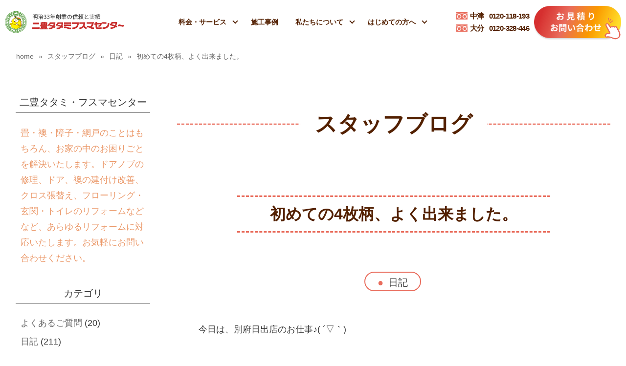

--- FILE ---
content_type: text/html; charset=UTF-8
request_url: https://nihotatami.com/staffblog/99/
body_size: 12059
content:
<!DOCTYPE html>
<html lang="ja">
<head>
<meta http-equiv="X-UA-Compatible" content="IE=edge">
<meta charset="utf-8">

<title>初めての4枚柄、よく出来ました。 | 二豊タタミ・フスマセンター</title>
<meta name="description" content="「初めての4枚柄、よく出来ました。」- 二豊タタミ・フスマセンターのスタッフブログを紹介しています。">
<meta name="keywords" content="スタッフブログ,二豊タタミ">
<meta property="og:type" content="article">
<meta property="og:title" content="初めての4枚柄、よく出来ました。 | 二豊タタミ・フスマセンター">
<meta property="og:url" content="https://nihotatami.com/staffblog/99/">
<meta property="og:image" content="https://nihotatami.com/wp-content/uploads/2018/12/1.jpg">
<meta property="og:site_name" content="二豊タタミ">
<meta name="twitter:card" content="summary_large_image">
<meta name="twitter:site" content="@">
<meta name="viewport" content="width=device-width, initial-scale=1">
<link rel="stylesheet" href="https://nihotatami.com/wp-content/themes/nihotatami/css/cmn.css">
<link rel="stylesheet" href="https://nihotatami.com/wp-content/themes/nihotatami/css/temp.css">
<link rel="stylesheet" href="https://nihotatami.com/wp-content/themes/nihotatami/css/style.css?20211108">
<!--[if lt IE 9]>
<script src="//cdnjs.cloudflare.com/ajax/libs/html5shiv/3.7.2/html5shiv.min.js"></script>
<script src="//cdnjs.cloudflare.com/ajax/libs/respond.js/1.4.2/respond.min.js"></script>
<![endif]-->
<link rel="icon" href="https://nihotatami.com/favicon.ico" type="image/x-icon">
<link rel="shortcut icon" href="https://nihotatami.com/favicon.ico">
<link rel="apple-touch-icon" sizes="256x256" href="/appletouchicon.png">
<!--<script src="https://kit.fontawesome.com/7e8ec27e19.js" crossorigin="anonymous"></script>-->
<meta name='robots' content='max-image-preview:large' >
<link rel="alternate" type="application/rss+xml" title="二豊タタミ &raquo; 初めての4枚柄、よく出来ました。 のコメントのフィード" href="https://nihotatami.com/staffblog/99/feed/" >
<script >
/* <![CDATA[ */
window._wpemojiSettings = {"baseUrl":"https:\/\/s.w.org\/images\/core\/emoji\/15.0.3\/72x72\/","ext":".png","svgUrl":"https:\/\/s.w.org\/images\/core\/emoji\/15.0.3\/svg\/","svgExt":".svg","source":{"concatemoji":"https:\/\/nihotatami.com\/wp-includes\/js\/wp-emoji-release.min.js?ver=6.6.4"}};
/*! This file is auto-generated */
!function(i,n){var o,s,e;function c(e){try{var t={supportTests:e,timestamp:(new Date).valueOf()};sessionStorage.setItem(o,JSON.stringify(t))}catch(e){}}function p(e,t,n){e.clearRect(0,0,e.canvas.width,e.canvas.height),e.fillText(t,0,0);var t=new Uint32Array(e.getImageData(0,0,e.canvas.width,e.canvas.height).data),r=(e.clearRect(0,0,e.canvas.width,e.canvas.height),e.fillText(n,0,0),new Uint32Array(e.getImageData(0,0,e.canvas.width,e.canvas.height).data));return t.every(function(e,t){return e===r[t]})}function u(e,t,n){switch(t){case"flag":return n(e,"\ud83c\udff3\ufe0f\u200d\u26a7\ufe0f","\ud83c\udff3\ufe0f\u200b\u26a7\ufe0f")?!1:!n(e,"\ud83c\uddfa\ud83c\uddf3","\ud83c\uddfa\u200b\ud83c\uddf3")&&!n(e,"\ud83c\udff4\udb40\udc67\udb40\udc62\udb40\udc65\udb40\udc6e\udb40\udc67\udb40\udc7f","\ud83c\udff4\u200b\udb40\udc67\u200b\udb40\udc62\u200b\udb40\udc65\u200b\udb40\udc6e\u200b\udb40\udc67\u200b\udb40\udc7f");case"emoji":return!n(e,"\ud83d\udc26\u200d\u2b1b","\ud83d\udc26\u200b\u2b1b")}return!1}function f(e,t,n){var r="undefined"!=typeof WorkerGlobalScope&&self instanceof WorkerGlobalScope?new OffscreenCanvas(300,150):i.createElement("canvas"),a=r.getContext("2d",{willReadFrequently:!0}),o=(a.textBaseline="top",a.font="600 32px Arial",{});return e.forEach(function(e){o[e]=t(a,e,n)}),o}function t(e){var t=i.createElement("script");t.src=e,t.defer=!0,i.head.appendChild(t)}"undefined"!=typeof Promise&&(o="wpEmojiSettingsSupports",s=["flag","emoji"],n.supports={everything:!0,everythingExceptFlag:!0},e=new Promise(function(e){i.addEventListener("DOMContentLoaded",e,{once:!0})}),new Promise(function(t){var n=function(){try{var e=JSON.parse(sessionStorage.getItem(o));if("object"==typeof e&&"number"==typeof e.timestamp&&(new Date).valueOf()<e.timestamp+604800&&"object"==typeof e.supportTests)return e.supportTests}catch(e){}return null}();if(!n){if("undefined"!=typeof Worker&&"undefined"!=typeof OffscreenCanvas&&"undefined"!=typeof URL&&URL.createObjectURL&&"undefined"!=typeof Blob)try{var e="postMessage("+f.toString()+"("+[JSON.stringify(s),u.toString(),p.toString()].join(",")+"));",r=new Blob([e],{type:"text/javascript"}),a=new Worker(URL.createObjectURL(r),{name:"wpTestEmojiSupports"});return void(a.onmessage=function(e){c(n=e.data),a.terminate(),t(n)})}catch(e){}c(n=f(s,u,p))}t(n)}).then(function(e){for(var t in e)n.supports[t]=e[t],n.supports.everything=n.supports.everything&&n.supports[t],"flag"!==t&&(n.supports.everythingExceptFlag=n.supports.everythingExceptFlag&&n.supports[t]);n.supports.everythingExceptFlag=n.supports.everythingExceptFlag&&!n.supports.flag,n.DOMReady=!1,n.readyCallback=function(){n.DOMReady=!0}}).then(function(){return e}).then(function(){var e;n.supports.everything||(n.readyCallback(),(e=n.source||{}).concatemoji?t(e.concatemoji):e.wpemoji&&e.twemoji&&(t(e.twemoji),t(e.wpemoji)))}))}((window,document),window._wpemojiSettings);
/* ]]> */
</script>
<link rel='stylesheet' id='sbi_styles-css' href='https://nihotatami.com/wp-content/plugins/instagram-feed/css/sbi-styles.min.css?ver=6.10.0'  media='all' >
<style id='wp-emoji-styles-inline-css' >

	img.wp-smiley, img.emoji {
		display: inline !important;
		border: none !important;
		box-shadow: none !important;
		height: 1em !important;
		width: 1em !important;
		margin: 0 0.07em !important;
		vertical-align: -0.1em !important;
		background: none !important;
		padding: 0 !important;
	}
</style>
<link rel='stylesheet' id='wp-block-library-css' href='https://nihotatami.com/wp-includes/css/dist/block-library/style.min.css?ver=6.6.4'  media='all' >
<style id='classic-theme-styles-inline-css' >
/*! This file is auto-generated */
.wp-block-button__link{color:#fff;background-color:#32373c;border-radius:9999px;box-shadow:none;text-decoration:none;padding:calc(.667em + 2px) calc(1.333em + 2px);font-size:1.125em}.wp-block-file__button{background:#32373c;color:#fff;text-decoration:none}
</style>
<style id='global-styles-inline-css' >
:root{--wp--preset--aspect-ratio--square: 1;--wp--preset--aspect-ratio--4-3: 4/3;--wp--preset--aspect-ratio--3-4: 3/4;--wp--preset--aspect-ratio--3-2: 3/2;--wp--preset--aspect-ratio--2-3: 2/3;--wp--preset--aspect-ratio--16-9: 16/9;--wp--preset--aspect-ratio--9-16: 9/16;--wp--preset--color--black: #000000;--wp--preset--color--cyan-bluish-gray: #abb8c3;--wp--preset--color--white: #ffffff;--wp--preset--color--pale-pink: #f78da7;--wp--preset--color--vivid-red: #cf2e2e;--wp--preset--color--luminous-vivid-orange: #ff6900;--wp--preset--color--luminous-vivid-amber: #fcb900;--wp--preset--color--light-green-cyan: #7bdcb5;--wp--preset--color--vivid-green-cyan: #00d084;--wp--preset--color--pale-cyan-blue: #8ed1fc;--wp--preset--color--vivid-cyan-blue: #0693e3;--wp--preset--color--vivid-purple: #9b51e0;--wp--preset--gradient--vivid-cyan-blue-to-vivid-purple: linear-gradient(135deg,rgba(6,147,227,1) 0%,rgb(155,81,224) 100%);--wp--preset--gradient--light-green-cyan-to-vivid-green-cyan: linear-gradient(135deg,rgb(122,220,180) 0%,rgb(0,208,130) 100%);--wp--preset--gradient--luminous-vivid-amber-to-luminous-vivid-orange: linear-gradient(135deg,rgba(252,185,0,1) 0%,rgba(255,105,0,1) 100%);--wp--preset--gradient--luminous-vivid-orange-to-vivid-red: linear-gradient(135deg,rgba(255,105,0,1) 0%,rgb(207,46,46) 100%);--wp--preset--gradient--very-light-gray-to-cyan-bluish-gray: linear-gradient(135deg,rgb(238,238,238) 0%,rgb(169,184,195) 100%);--wp--preset--gradient--cool-to-warm-spectrum: linear-gradient(135deg,rgb(74,234,220) 0%,rgb(151,120,209) 20%,rgb(207,42,186) 40%,rgb(238,44,130) 60%,rgb(251,105,98) 80%,rgb(254,248,76) 100%);--wp--preset--gradient--blush-light-purple: linear-gradient(135deg,rgb(255,206,236) 0%,rgb(152,150,240) 100%);--wp--preset--gradient--blush-bordeaux: linear-gradient(135deg,rgb(254,205,165) 0%,rgb(254,45,45) 50%,rgb(107,0,62) 100%);--wp--preset--gradient--luminous-dusk: linear-gradient(135deg,rgb(255,203,112) 0%,rgb(199,81,192) 50%,rgb(65,88,208) 100%);--wp--preset--gradient--pale-ocean: linear-gradient(135deg,rgb(255,245,203) 0%,rgb(182,227,212) 50%,rgb(51,167,181) 100%);--wp--preset--gradient--electric-grass: linear-gradient(135deg,rgb(202,248,128) 0%,rgb(113,206,126) 100%);--wp--preset--gradient--midnight: linear-gradient(135deg,rgb(2,3,129) 0%,rgb(40,116,252) 100%);--wp--preset--font-size--small: 13px;--wp--preset--font-size--medium: 20px;--wp--preset--font-size--large: 36px;--wp--preset--font-size--x-large: 42px;--wp--preset--spacing--20: 0.44rem;--wp--preset--spacing--30: 0.67rem;--wp--preset--spacing--40: 1rem;--wp--preset--spacing--50: 1.5rem;--wp--preset--spacing--60: 2.25rem;--wp--preset--spacing--70: 3.38rem;--wp--preset--spacing--80: 5.06rem;--wp--preset--shadow--natural: 6px 6px 9px rgba(0, 0, 0, 0.2);--wp--preset--shadow--deep: 12px 12px 50px rgba(0, 0, 0, 0.4);--wp--preset--shadow--sharp: 6px 6px 0px rgba(0, 0, 0, 0.2);--wp--preset--shadow--outlined: 6px 6px 0px -3px rgba(255, 255, 255, 1), 6px 6px rgba(0, 0, 0, 1);--wp--preset--shadow--crisp: 6px 6px 0px rgba(0, 0, 0, 1);}:where(.is-layout-flex){gap: 0.5em;}:where(.is-layout-grid){gap: 0.5em;}body .is-layout-flex{display: flex;}.is-layout-flex{flex-wrap: wrap;align-items: center;}.is-layout-flex > :is(*, div){margin: 0;}body .is-layout-grid{display: grid;}.is-layout-grid > :is(*, div){margin: 0;}:where(.wp-block-columns.is-layout-flex){gap: 2em;}:where(.wp-block-columns.is-layout-grid){gap: 2em;}:where(.wp-block-post-template.is-layout-flex){gap: 1.25em;}:where(.wp-block-post-template.is-layout-grid){gap: 1.25em;}.has-black-color{color: var(--wp--preset--color--black) !important;}.has-cyan-bluish-gray-color{color: var(--wp--preset--color--cyan-bluish-gray) !important;}.has-white-color{color: var(--wp--preset--color--white) !important;}.has-pale-pink-color{color: var(--wp--preset--color--pale-pink) !important;}.has-vivid-red-color{color: var(--wp--preset--color--vivid-red) !important;}.has-luminous-vivid-orange-color{color: var(--wp--preset--color--luminous-vivid-orange) !important;}.has-luminous-vivid-amber-color{color: var(--wp--preset--color--luminous-vivid-amber) !important;}.has-light-green-cyan-color{color: var(--wp--preset--color--light-green-cyan) !important;}.has-vivid-green-cyan-color{color: var(--wp--preset--color--vivid-green-cyan) !important;}.has-pale-cyan-blue-color{color: var(--wp--preset--color--pale-cyan-blue) !important;}.has-vivid-cyan-blue-color{color: var(--wp--preset--color--vivid-cyan-blue) !important;}.has-vivid-purple-color{color: var(--wp--preset--color--vivid-purple) !important;}.has-black-background-color{background-color: var(--wp--preset--color--black) !important;}.has-cyan-bluish-gray-background-color{background-color: var(--wp--preset--color--cyan-bluish-gray) !important;}.has-white-background-color{background-color: var(--wp--preset--color--white) !important;}.has-pale-pink-background-color{background-color: var(--wp--preset--color--pale-pink) !important;}.has-vivid-red-background-color{background-color: var(--wp--preset--color--vivid-red) !important;}.has-luminous-vivid-orange-background-color{background-color: var(--wp--preset--color--luminous-vivid-orange) !important;}.has-luminous-vivid-amber-background-color{background-color: var(--wp--preset--color--luminous-vivid-amber) !important;}.has-light-green-cyan-background-color{background-color: var(--wp--preset--color--light-green-cyan) !important;}.has-vivid-green-cyan-background-color{background-color: var(--wp--preset--color--vivid-green-cyan) !important;}.has-pale-cyan-blue-background-color{background-color: var(--wp--preset--color--pale-cyan-blue) !important;}.has-vivid-cyan-blue-background-color{background-color: var(--wp--preset--color--vivid-cyan-blue) !important;}.has-vivid-purple-background-color{background-color: var(--wp--preset--color--vivid-purple) !important;}.has-black-border-color{border-color: var(--wp--preset--color--black) !important;}.has-cyan-bluish-gray-border-color{border-color: var(--wp--preset--color--cyan-bluish-gray) !important;}.has-white-border-color{border-color: var(--wp--preset--color--white) !important;}.has-pale-pink-border-color{border-color: var(--wp--preset--color--pale-pink) !important;}.has-vivid-red-border-color{border-color: var(--wp--preset--color--vivid-red) !important;}.has-luminous-vivid-orange-border-color{border-color: var(--wp--preset--color--luminous-vivid-orange) !important;}.has-luminous-vivid-amber-border-color{border-color: var(--wp--preset--color--luminous-vivid-amber) !important;}.has-light-green-cyan-border-color{border-color: var(--wp--preset--color--light-green-cyan) !important;}.has-vivid-green-cyan-border-color{border-color: var(--wp--preset--color--vivid-green-cyan) !important;}.has-pale-cyan-blue-border-color{border-color: var(--wp--preset--color--pale-cyan-blue) !important;}.has-vivid-cyan-blue-border-color{border-color: var(--wp--preset--color--vivid-cyan-blue) !important;}.has-vivid-purple-border-color{border-color: var(--wp--preset--color--vivid-purple) !important;}.has-vivid-cyan-blue-to-vivid-purple-gradient-background{background: var(--wp--preset--gradient--vivid-cyan-blue-to-vivid-purple) !important;}.has-light-green-cyan-to-vivid-green-cyan-gradient-background{background: var(--wp--preset--gradient--light-green-cyan-to-vivid-green-cyan) !important;}.has-luminous-vivid-amber-to-luminous-vivid-orange-gradient-background{background: var(--wp--preset--gradient--luminous-vivid-amber-to-luminous-vivid-orange) !important;}.has-luminous-vivid-orange-to-vivid-red-gradient-background{background: var(--wp--preset--gradient--luminous-vivid-orange-to-vivid-red) !important;}.has-very-light-gray-to-cyan-bluish-gray-gradient-background{background: var(--wp--preset--gradient--very-light-gray-to-cyan-bluish-gray) !important;}.has-cool-to-warm-spectrum-gradient-background{background: var(--wp--preset--gradient--cool-to-warm-spectrum) !important;}.has-blush-light-purple-gradient-background{background: var(--wp--preset--gradient--blush-light-purple) !important;}.has-blush-bordeaux-gradient-background{background: var(--wp--preset--gradient--blush-bordeaux) !important;}.has-luminous-dusk-gradient-background{background: var(--wp--preset--gradient--luminous-dusk) !important;}.has-pale-ocean-gradient-background{background: var(--wp--preset--gradient--pale-ocean) !important;}.has-electric-grass-gradient-background{background: var(--wp--preset--gradient--electric-grass) !important;}.has-midnight-gradient-background{background: var(--wp--preset--gradient--midnight) !important;}.has-small-font-size{font-size: var(--wp--preset--font-size--small) !important;}.has-medium-font-size{font-size: var(--wp--preset--font-size--medium) !important;}.has-large-font-size{font-size: var(--wp--preset--font-size--large) !important;}.has-x-large-font-size{font-size: var(--wp--preset--font-size--x-large) !important;}
:where(.wp-block-post-template.is-layout-flex){gap: 1.25em;}:where(.wp-block-post-template.is-layout-grid){gap: 1.25em;}
:where(.wp-block-columns.is-layout-flex){gap: 2em;}:where(.wp-block-columns.is-layout-grid){gap: 2em;}
:root :where(.wp-block-pullquote){font-size: 1.5em;line-height: 1.6;}
</style>
<link rel="https://api.w.org/" href="https://nihotatami.com/wp-json/" ><link rel="canonical" href="https://nihotatami.com/staffblog/99/" >
<link rel='shortlink' href='https://nihotatami.com/?p=99' >
<link rel="alternate" title="oEmbed (JSON)" type="application/json+oembed" href="https://nihotatami.com/wp-json/oembed/1.0/embed?url=https%3A%2F%2Fnihotatami.com%2Fstaffblog%2F99%2F" >
<link rel="alternate" title="oEmbed (XML)" type="text/xml+oembed" href="https://nihotatami.com/wp-json/oembed/1.0/embed?url=https%3A%2F%2Fnihotatami.com%2Fstaffblog%2F99%2F&#038;format=xml" >
<!-- Google Tag Manager -->
<script>(function(w,d,s,l,i){w[l]=w[l]||[];w[l].push({'gtm.start':
new Date().getTime(),event:'gtm.js'});var f=d.getElementsByTagName(s)[0],
j=d.createElement(s),dl=l!='dataLayer'?'&l='+l:'';j.async=true;j.src=
'https://www.googletagmanager.com/gtm.js?id='+i+dl;f.parentNode.insertBefore(j,f);
})(window,document,'script','dataLayer','GTM-5RM6ZZP');</script>
<!-- End Google Tag Manager -->
<!-- Begin Mieruca Embed Code -->
<script  id="mierucajs">
window.__fid = window.__fid || [];__fid.push([256474922]);
(function() {
function mieruca(){if(typeof window.__fjsld != "undefined") return; window.__fjsld = 1; var fjs = document.createElement('script'); fjs.type = 'text/javascript'; fjs.async = true; fjs.id = "fjssync"; var timestamp = new Date;fjs.src = ('https:' == document.location.protocol ? 'https' : 'http') + '://hm.mieru-ca.com/service/js/mieruca-hm.js?v='+ timestamp.getTime(); var x = document.getElementsByTagName('script')[0]; x.parentNode.insertBefore(fjs, x); };
setTimeout(mieruca, 500); document.readyState != "complete" ? (window.attachEvent ? window.attachEvent("onload", mieruca) : window.addEventListener("load", mieruca, false)) : mieruca();
})();
</script>
<!-- End Mieruca Embed Code -->
</head>
<body class="other">
<!-- Google Tag Manager (noscript) -->
<noscript><iframe src="https://www.googletagmanager.com/ns.html?id=GTM-5RM6ZZP"
height="0" width="0" style="display:none;visibility:hidden"></iframe></noscript>
<!-- End Google Tag Manager (noscript) -->
<div id="wrap">
    <header id="header" class="sp"><div class="in_box_h">
        <div class="logo-wrap"> 
            <div id="logo">
                            <a href="/"><img src="https://nihotatami.com/wp-content/themes/nihotatami/img/temp/logo-chara.png" alt="TATAMI 二豊タタミフスマセンター"></a>
                        </div>
            <div class="logo-chara">
                <a href="/">
                    <picture>
                        <source srcset="https://nihotatami.com/wp-content/themes/nihotatami/img/temp/logotext_sp.png" media="(max-width: 768px)">
                        <source srcset="https://nihotatami.com/wp-content/themes/nihotatami/img/temp/logotext.png" media="(min-width: 769px)">
                        <img src="https://nihotatami.com/wp-content/themes/nihotatami/img/temp/logotext.png" alt="明治33年創業の信頼と実績　二豊タタミフスマセンター">
                    </picture>
                </a>
            </div>
        </div>
        <nav id="header_nav_pc">
        	<ul>
                <li class="kaisou"><a href="javascript:void(0);" title="料金・サービス">料金・サービス</a>
                    <ul>
                        <li><a href="/tatami/">畳（たたみ）替え</a></li>
                        <li><a href="/fusuma/">襖（ふすま）張替え</a></li>
                        <li><a href="/syouji/">障子張替え</a></li>
                        <li><a href="/amido/">網戸張替え</a></li>
                        <li><a href="/reform/">リフォーム</a></li>
                        <li><a href="/shititoi/">くにさき七島藺</a></li>
                        <li><a href="/public_housing/">市・県営住宅を退去する方へ</a></li>
                        <li><a href="/products/">取扱商品紹介</a></li>
                    </ul>
                </li>
                <li><a href="/works/" title="施工事例">施工事例</a></li>
                <li class="kaisou"><a href="javascript:void(0);" title="私たちについて">私たちについて</a>
                    <ul>
                    	<li><a href="/corporation/">会社案内</a></li>
                    	<li><a href="/corporation/staff/">スタッフ紹介</a></li>
                        <li><a href="/corporation/#cor_houjin">法人・企業の皆さまへ</a></li>
                        <li><a href="/staffblog/">スタッフブログ</a></li>   
                    </ul>
                </li>
                <li class="kaisou"><a href="javascript:void(0);" title="はじめての方へ">はじめての方へ</a>
                	<ul>
                    	<li><a href="/voice/">お客様の声</a></li>
                    	<li><a href="/flow/">納品までの流れ</a></li>
                        <li><a href="/faq/">よくあるご質問</a></li>
                    </ul>
                </li>
            </ul>
        </nav><!--#header_nav_pc-->
        <nav id="header_nav_sp">
            <div class="sp_nav_area">   
                <ul class="ul1">
                    <li class="kaisou"><a href="javascript:void(0);" title="料金・サービス">料金・サービス</a>
                        <ul>
                            <li><a href="/tatami/">畳（たたみ）替え</a></li>
                            <li><a href="/fusuma/">襖（ふすま）張替え</a></li>
                            <li><a href="/syouji/">障子張替え</a></li>
                            <li><a href="/amido/">網戸張替え</a></li>
                            <li><a href="/reform/">リフォーム</a></li>
                            <li><a href="/shititoi/">くにさき七島藺</a></li>
                            <li><a href="/public_housing/">市・県営住宅を退去する方へ</a></li>
                            <li><a href="/products/">取扱商品紹介</a></li>
                        </ul>
                    </li>
                    <li><a href="/works/" title="施工事例">施工事例</a></li>
                    <li class="kaisou"><a href="javascript:void(0);" title="私たちについて">私たちについて</a>
                        <ul>
                            <li><a href="/corporation/">会社案内</a></li>
                            <li><a href="/corporation/staff/">スタッフ紹介</a></li>
                            <li><a href="/corporation/#cor_houjin">法人・企業の皆さまへ</a></li>
                            <li><a href="/staffblog/">スタッフブログ</a></li>
                        </ul>
                    </li>
                    <li class="kaisou"><a href="javascript:void(0);" title="はじめての方へ">はじめての方へ</a>
                        <ul>
                            <li><a href="/voice/">お客様の声</a></li>
                            <li><a href="/flow/">納品までの流れ</a></li>
                            <li><a href="/faq/">よくあるご質問</a></li>
                        </ul>
                    </li>
                </ul>
                <ul class="ul2">
                    <li><a href="/works/">施工事例</a></li>
                    <li><a href="/news/">お知らせ </a></li>
                </ul>
                <ul class="ul3">
                    <li><a href="/privacy_policy/">個人情報保護方針</a></li>
                    <li><a href="/sitemap/">サイトマップ</a></li>
                </ul>
            </div><!--.sp_nav_area-->
        </nav><!--#header_nav_sp-->
        <div class="pc-nav">
            <ul class="ul_telfree">
            	<li><a href="tel:0120118193"><span>中津</span>0120-118-193</a></li>
                <li><a href="tel:0120328446"><span>大分</span>0120-328-446</a></li>                
            </ul>
            <a href="/inquiry/" class="btn_form">
                <img src="https://nihotatami.com/wp-content/themes/nihotatami/img/temp/inquiry_btn.png" alt="お見積り　お問い合わせ" class="img1">
                <img src="https://nihotatami.com/wp-content/themes/nihotatami/img/temp/inquiry_btn_2.png" alt="クリック！" class="img2">
            </a>
        </div>
        <div class="sp-nav">
            <ul class="ul_tel">
            	<li><a href="tel:0120118193"><i></i><span>中津店</span></a></li>
                <li><a href="tel:0120328446"><i></i><span>大分店</span></a></li>                
            </ul>
            <div id="sp-menu"><a href="javascript:void(0);"><span></span><span></span><span></span></a></div>
        </div>
    </div></header><!--#header-->
    <div id="contents" class="column2 single">
    <div class="in_box">
        <div id="breadcrumbs" ><ul><li class="breadcrumb-top" itemscope itemtype="http://data-vocabulary.org/Breadcrumb"><a href="https://nihotatami.com/" itemprop="url"><span itemprop="title">home</span></a></li><li>&nbsp; &raquo; &nbsp;</li><li itemscope itemtype="http://data-vocabulary.org/Breadcrumb"><a href="https://nihotatami.com/staffblog/" itemprop="url"><span itemprop="title">スタッフブログ</span></a></li><li>&nbsp; &raquo; &nbsp;</li><li itemscope itemtype="http://data-vocabulary.org/Breadcrumb"><a href="https://nihotatami.com/staffblog/diary/" itemprop="url"><span itemprop="title">日記</span></a></li><li>&nbsp; &raquo; &nbsp;</li><li>初めての4枚柄、よく出来ました。</li></ul></div>        <main>





            
                    <div class="midasi01"><p class="midasi">スタッフブログ</p></div>
					
					<div class="midasi02 margin_small"><h1 class="midasi">初めての4枚柄、よく出来ました。</h1></div>



                    <ul class="ul_txonomies">
                        <li><a href="https://nihotatami.com/staffblog/diary/" rel="tag">日記</a></li></ul>


                    <div class="content">
                                                <p>今日は、別府日出店のお仕事♪( ´▽｀)<br >
<br >
襖の4枚柄です～。<br >
別府日出店の男の子には初めての高級ふすま柄です。<br >
<br >
なので大分店まで襖を持ってきて、一緒に作業しながら伝授！<br >
<br >
4枚柄の襖紙は、1枚だけ失敗しても4枚紙を頼み直さないと行けない<br >
というめちゃめちゃ緊張感をもつ襖紙です。失敗は許されない。。。<br >
<br >
<img src="//nihotatami.com/wp-content/uploads/2018/12/fc2blog_20121108185735c1e.jpg" ><br >
<br >
初めての高級襖紙の緊張プラス私の威圧感にたえ^_^;<br >
無事にきれいに仕上がりました♪( ´▽｀)<br >
<br >
また、ひとつステップUP！<br >
<br >
緊張しながら貼る様子を見ていたら十数年前の自分を思い出しました。<br >
<br >
なんか変な汗かきながら、貼っていました^_^;<br >
<br >
貼り終わったあとは、上記の写真のように襖を並べ<br >
一人でニヤニヤして、達成感に浸ったりして。。。<br >
<br >
その後の納品で、お客様の喜ぶ顔を見たら<br >
さらに嬉しさ倍増！<br >
<br >
と、昔のことを思い出す一日でした(^o^)<br >
<span id="more-99"></span><br >
<br >
</p>                    </div><!--.content-->

                    <time class="time_single" datetime="2012-11-08">
                        公開日：2012/11/08                                                    <br>更新日：2018/12/19                                            </time>

                    <ul class="blog-snsshare">
  <li class="item fb"><a href="javascript:void(0);" onclick="openWin('http://www.facebook.com/share.php?u=https://nihotatami.com/staffblog/99/')" rel="nofollow">
    <span class="icon"><img src="https://nihotatami.com/wp-content/themes/nihotatami/images/sns_fb.png" width="25" height="25" alt="Facebookロゴ" loading="lazy"></span>
    <span class="text">Facebook</span>
  </a></li>
  <li class="item tw"><a href="javascript:void(0);" onclick="openWin('http://twitter.com/share?url=https://nihotatami.com/staffblog/99/')" rel="nofollow">
    <span class="icon"><img src="https://nihotatami.com/wp-content/themes/nihotatami/img/temp/share_x.svg" width="25" height="25" alt="xロゴ" loading="lazy"></span>
    <span class="text"></span>
  </a></li>
  <li class="item li"><a href="javascript:void(0);" onclick="openWin('https://social-plugins.line.me/lineit/share?url=https://nihotatami.com/staffblog/99/');" target="_blank" rel="nofollow">
    <span class="icon"><img src="https://nihotatami.com/wp-content/themes/nihotatami/img/temp/share_li.png" width="25" height="25" alt="Lineロゴ" loading="lazy"></span>
    <span class="text">LINEで送る</span>
  </a></li>
</ul>
                
                                <ul class="ul_prev_next">
                    <li class="prev"><a href="https://nihotatami.com/staffblog/98/"><div class="img_box2"><img width="300" height="300" src="https://nihotatami.com/wp-content/uploads/2018/12/fc2blog_201210220741078d5-300x300.jpg" class="attachment-thumbnail size-thumbnail wp-post-image" alt="" decoding="async" loading="lazy" ></div><p>別府日出店がスタート！</p></a></li><li class="list"><a href="../">一覧</a></li><li class="next"><a href="https://nihotatami.com/staffblog/100/"><div class="img_box2"><img src="https://nihotatami.com/wp-content/themes/nihotatami/images/noimage.svg" width="116" height="42" alt="no image" class="noimage"></div><p>今年も</p></a></li>                </ul>
            

            <div class="ta-c"><h3 class="midasi3 mt30">関連するスタッフブログ</h3></div><ul class="ul_list1 mt30"><li class="kiji">
    <a  href="https://nihotatami.com/staffblog/3403/">
    	<div class="img_box2"><img width="500" height="500" src="https://nihotatami.com/wp-content/uploads/2026/01/c23df64faea3b7cdba9e96df11d99e74-e1767850356242-500x500.jpeg" class="attachment-thumbnail size-thumbnail wp-post-image" alt="" decoding="async" loading="lazy" ></div>
        <h2>毎年恒例の年末餅つき(^^)/</h2>
        <p class="p_cate"><span>日記</span></p>
        <p class="p_text">こんにちは！中津店スタッフです(^^)/ とうとうお正月休みも終わり通常営業が始まりました さて、昨...</p>
        <span class="date">2026.01.08</span>
    </a>
</li><li class="kiji">
    <a  href="https://nihotatami.com/staffblog/3327/">
    	<div class="img_box2"><img width="500" height="500" src="https://nihotatami.com/wp-content/uploads/2025/09/6a58c88246effc15c7194a0832eacb69-e1757306097907-500x500.jpeg" class="attachment-thumbnail size-thumbnail wp-post-image" alt="" decoding="async" loading="lazy" ></div>
        <h2>大分店看板張替ました(^^)/</h2>
        <p class="p_cate"><span>日記</span></p>
        <p class="p_text">大分店の看板張替ました(^^)/🌸 秋といえば模様替えの秋🌰🍡🍁 畳屋ですが壁紙の張り替えやフローリ...</p>
        <span class="date">2025.09.08</span>
    </a>
</li><li class="kiji">
    <a  href="https://nihotatami.com/staffblog/3320/">
    	<div class="img_box2"><img width="500" height="500" src="https://nihotatami.com/wp-content/uploads/2025/09/IMG_9642-500x500.jpg" class="attachment-thumbnail size-thumbnail wp-post-image" alt="" decoding="async" loading="lazy" ></div>
        <h2>七島イ刈り取り</h2>
        <p class="p_cate"><span>日記</span></p>
        <p class="p_text">七島イ刈り取り！ 初めての七島イ栽培、トラブルがありつつもなんとか無事に刈り取りまで行うことができま...</p>
        <span class="date">2025.09.03</span>
    </a>
</li><li class="kiji">
    <a  href="https://nihotatami.com/staffblog/3299/">
    	<div class="img_box2"><img width="500" height="500" src="https://nihotatami.com/wp-content/uploads/2025/07/20250704011749-500x500.jpeg" class="attachment-thumbnail size-thumbnail wp-post-image" alt="" decoding="async" loading="lazy" ></div>
        <h2>レクリエーション　生け花体験</h2>
        <p class="p_cate"><span>日記</span></p>
        <p class="p_text">二豊タタミ毎年恒例のレクリエーション、今年は生け花🌸でした。 中津で生け花教室をされている島田先生に...</p>
        <span class="date">2025.07.04</span>
    </a>
</li><li class="kiji">
    <a  href="https://nihotatami.com/staffblog/3280/">
    	<div class="img_box2"><img width="500" height="500" src="https://nihotatami.com/wp-content/uploads/2025/05/aaaa-500x500.jpeg" class="attachment-thumbnail size-thumbnail wp-post-image" alt="" decoding="async" loading="lazy" ></div>
        <h2>七島イ植え付け</h2>
        <p class="p_cate"><span>日記</span></p>
        <p class="p_text">七島イ植え付け！ 先週は国東で七島イの植え付けをしてきました🍃 今年度から始めた七島イ計画ですが、慣...</p>
        <span class="date">2025.05.26</span>
    </a>
</li><li class="kiji">
    <a  href="https://nihotatami.com/staffblog/3265/">
    	<div class="img_box2"><img width="500" height="500" src="https://nihotatami.com/wp-content/uploads/2025/05/d7818598c8f1f93c03060366683eb679-500x500.jpeg" class="attachment-thumbnail size-thumbnail wp-post-image" alt="" decoding="async" loading="lazy" ></div>
        <h2>七島イ</h2>
        <p class="p_cate"><span>日記</span></p>
        <p class="p_text">今日は七島イの植え付けの準備です💡 天気に恵まれましたが、明日明後日は雨模様☔ 五月のわりに暑いです...</p>
        <span class="date">2025.05.20</span>
    </a>
</li></ul>

        </main>

        <aside id="sidebar">
	<h2>二豊タタミ・フスマセンター</h2>
    <p class="p_side1">畳・襖・障子・網戸のことはもちろん、お家の中のお困りごとを解決いたします。ドアノブの修理、ドア、襖の建付け改善、クロス張替え、フローリング・玄関・トイレのリフォームなどなど、あらゆるリフォームに対応いたします。お気軽にお問い合わせください。</p>
    
	<h2>カテゴリ</h2>
    <ul class="list1">
		<li class="cat-item cat-item-29"><a href="https://nihotatami.com/staffblog/queston/">よくあるご質問</a> (20)
</li>
	<li class="cat-item cat-item-30"><a href="https://nihotatami.com/staffblog/diary/">日記</a> (211)
</li>
    </ul>
    <h2>年別アーカイブ</h2>
    <ul class="list1">
  	<li><a href='https://nihotatami.com/staffblog/date/2026/'>2026年</a>&nbsp;(1)</li>
	<li><a href='https://nihotatami.com/staffblog/date/2025/'>2025年</a>&nbsp;(10)</li>
	<li><a href='https://nihotatami.com/staffblog/date/2024/'>2024年</a>&nbsp;(25)</li>
	<li><a href='https://nihotatami.com/staffblog/date/2023/'>2023年</a>&nbsp;(24)</li>
	<li><a href='https://nihotatami.com/staffblog/date/2022/'>2022年</a>&nbsp;(48)</li>
	<li><a href='https://nihotatami.com/staffblog/date/2021/'>2021年</a>&nbsp;(2)</li>
	<li><a href='https://nihotatami.com/staffblog/date/2020/'>2020年</a>&nbsp;(20)</li>
	<li><a href='https://nihotatami.com/staffblog/date/2019/'>2019年</a>&nbsp;(3)</li>
	<li><a href='https://nihotatami.com/staffblog/date/2018/'>2018年</a>&nbsp;(21)</li>
	<li><a href='https://nihotatami.com/staffblog/date/2017/'>2017年</a>&nbsp;(8)</li>
	<li><a href='https://nihotatami.com/staffblog/date/2016/'>2016年</a>&nbsp;(6)</li>
	<li><a href='https://nihotatami.com/staffblog/date/2015/'>2015年</a>&nbsp;(2)</li>
	<li><a href='https://nihotatami.com/staffblog/date/2014/'>2014年</a>&nbsp;(1)</li>
	<li><a href='https://nihotatami.com/staffblog/date/2013/'>2013年</a>&nbsp;(8)</li>
	<li><a href='https://nihotatami.com/staffblog/date/2012/'>2012年</a>&nbsp;(24)</li>
	<li><a href='https://nihotatami.com/staffblog/date/2011/'>2011年</a>&nbsp;(16)</li>
	<li><a href='https://nihotatami.com/staffblog/date/2010/'>2010年</a>&nbsp;(12)</li>
    </ul>
    
    <h2>最新記事</h2>
    <ul class="list2">
          <li>
      	<div class="img_box2"><img width="500" height="500" src="https://nihotatami.com/wp-content/uploads/2026/01/c23df64faea3b7cdba9e96df11d99e74-e1767850356242-500x500.jpeg" class="attachment-thumbnail size-thumbnail wp-post-image" alt="" decoding="async" loading="lazy" ></div>
        <p>2026.01.08</p>
        <p>毎年恒例の年末餅つき(^^)/</p>
        <a href="https://nihotatami.com/staffblog/3403/"></a>
      </li>
          <li>
      	<div class="img_box2"><img width="500" height="500" src="https://nihotatami.com/wp-content/uploads/2025/09/6a58c88246effc15c7194a0832eacb69-e1757306097907-500x500.jpeg" class="attachment-thumbnail size-thumbnail wp-post-image" alt="" decoding="async" loading="lazy" ></div>
        <p>2025.09.08</p>
        <p>大分店看板張替ました(^^)/</p>
        <a href="https://nihotatami.com/staffblog/3327/"></a>
      </li>
          <li>
      	<div class="img_box2"><img width="500" height="500" src="https://nihotatami.com/wp-content/uploads/2025/09/IMG_9642-500x500.jpg" class="attachment-thumbnail size-thumbnail wp-post-image" alt="" decoding="async" loading="lazy" ></div>
        <p>2025.09.03</p>
        <p>七島イ刈り取り</p>
        <a href="https://nihotatami.com/staffblog/3320/"></a>
      </li>
        </ul>
    
    <div id="sidebar_bottom">
    	<ul class="sns_list">
            <li><a href="https://www.facebook.com/nihotatami/" class="fb" target="_blank"></a></li>
        </ul>
    	<a href="/inquiry/" class="btn1">お問い合わせ</a>
    </div>
    <div id="sidebar_bottom2">
        <ul class="ul_side_bnr">
            <li><a href="/#top_reliable"><p>安心サービス</p></a></li>
            <li><a href="/news/tirasi"><p>最新チラシ</p></a></li>
            <li><a href="/service/shititoi"><p>くにさき七島藺</p></a></li>
            <li><a href="https://www.youtube.com/watch?v=3Zp6GXcV43U" target="_blank"><p>CM動画</p></a></li>
            <li><a href="/products/osusume"><p>おすすめ商品</p></a></li>
            <li><a href="/staffblog"><p>スタッフブログ</p></a></li>
        </ul>
    </div>
    
</aside>
    </div>
</div><!--#contents-->

    
    <footer id="footer">
        
        <div id="f_top">
            <div class="f_top_design_box">
                <picture>
                    <source srcset="https://nihotatami.com/wp-content/themes/nihotatami/img/temp/footer_bg_sp.svg" media="(max-width: 768px)">
                    <source srcset="https://nihotatami.com/wp-content/themes/nihotatami/img/temp/footer_bg_pc.svg" media="(min-width: 769px)">
                    <img src="https://nihotatami.com/wp-content/themes/nihotatami/img/temp/footer_bg_pc.svg" alt="" class="top_design">
                </picture>
                <img src="https://nihotatami.com/wp-content/themes/nihotatami/img/temp/car_1.png" alt="" class="car_1">
                <img src="https://nihotatami.com/wp-content/themes/nihotatami/img/temp/car_2.png" alt="" class="car_2">
            </div>
            <nav id="footer_nav_pc">
                <div class="nav_box">
                    <p class="navi_midasi"><a href="/" class="icon_link_after">HOME</a></p>
                    <ul class="ul1">
                        <li><a href="/works/">施工事例</a></li>
                        <li><a href="/news/">お知らせ</a></li>
                        <li><a href="/inquiry/">お見積り・お問い合わせ</a></li>
                        <li><a href="/estimate/">畳替え カンタン お見積り</a></li>
                    </ul>
                    <ul class="ul2">
                        <li><a href="/privacy_policy/">個人情報保護方針</a></li>
                        <li><a href="/sitemap/">サイトマップ</a></li>
                    </ul>
                </div>
                <div class="nav_box">
                    <p class="navi_midasi">料金・サービス</p>
                    <div class="niretu">
                        <ul class="ul1">
                            <li><a href="/tatami/">畳（たたみ）替え</a></li>
                            <li><a href="/fusuma/">襖（ふすま）張替え</a></li>
                            <li><a href="/syouji/">障子張替え</a></li>
                            <li><a href="/amido/">網戸張替え</a></li>
                            <li><a href="/shititoi/">くにさき七島藺</a></li>
                            <li><a href="/public_housing/">市・県営住宅を退去する方へ</a></li>
                            <li><a href="/products/">取扱商品紹介</a></li>
                        </ul>
                        
                        <ul class="ul1">
                            <li><a href="/reform/">リフォーム</a>
                                <ul>
                                    <li><a href="/products/2840/">キッチン</a></li>
                                    <li><a href="/products/2839/">お風呂</a></li>
                                    <li><a href="/products/2841/">洗面所</a></li>
                                    <li><a href="/products/1395/">フローリング工事</a></li>
                                    <li><a href="/products/2019/">壁クロス張り替え</a></li>
                                    <li><a href="/products/1274/">トイレ</a></li>
                                    <li><a href="/products/1247/">その他</a></li>
                                </ul>
                            </li>
                        </ul>
                    </div>
                </div>
                <div class="nav_box">
                    <p class="navi_midasi">私たちについて</p>
                    <ul class="ul1">
                        <li><a href="/corporation/">会社案内</a></li>
                        <li><a href="/corporation/staff/">スタッフ紹介</a></li>
                        <li><a href="/corporation/#cor_houjin">法人・企業の皆様へ</a></li>
                        <li><a href="/staffblog/">スタッフブログ</a></li>
                    </ul>
                </div>
                <div class="nav_box">
                    <p class="navi_midasi">はじめての方へ</p>
                    <ul class="ul1">
                        <li><a href="/voice/">お客様の声</a></li>
                        <li><a href="/flow/">納品までの流れ</a></li>
                        <li><a href="/faq/">よくあるご質問</a></li>
                    </ul>
                </div>
            </nav><!--#footer_nav_pc-->
            <nav id="footer_nav_sp">
                <div class="sp_nav_area">   
                    <ul class="ul1">
                        <li><a href="/" title="HOME">HOME</a></li>
                        <li class="kaisou"><a href="javascript:void(0);" title="料金・サービス">料金・サービス</a>
                            <ul>
                                <li><a href="/tatami/">畳（たたみ）替え</a></li>
                                <li><a href="/fusuma/">襖（ふすま）張替え</a></li>
                                <li><a href="/syouji/">障子張替え</a></li>
                                <li><a href="/amido/">網戸張替え</a></li>
                                <li><a href="/reform/">リフォーム</a></li>
                                <li><a href="/shititoi/">くにさき七島藺</a></li>
                                <li><a href="/public_housing/">市・県営住宅を退去する方へ</a></li>
                                <li><a href="/products/">取扱商品紹介</a></li>
                            </ul>
                        </li>
                        <li class="kaisou"><a href="javascript:void(0);" title="私たちについて">私たちについて</a>
                            <ul>
                                <li><a href="/corporation/">会社案内</a></li>
                                <li><a href="/corporation/staff/">スタッフ紹介</a></li>
                                <li><a href="/corporation/#cor_houjin">法人・企業の皆さまへ</a></li>
                                <li><a href="/staffblog/">スタッフブログ</a></li>
                            </ul>
                        </li>
                        <li class="kaisou"><a href="javascript:void(0);" title="はじめての方へ">はじめての方へ</a>
                            <ul>
                                <li><a href="/voice/">お客様の声</a></li>
                                <li><a href="/flow/">納品までの流れ</a></li>
                                <li><a href="/faq/">よくあるご質問</a></li>
                            </ul>
                        </li>
                    </ul>
                    <ul class="ul2">
                        <li><a href="/works/">施工事例</a></li>
                        <li><a href="/news/">お知らせ </a></li>
                    </ul>
                    <ul class="ul3">
                        <li><a href="/privacy_policy/">個人情報保護方針</a></li>
                        <li><a href="/sitemap/">サイトマップ</a></li>
                    </ul>
                </div><!--.sp_nav_area-->
            </nav><!--#footer_nav_sp-->
        </div><!--#f_top-->

        <div id="f_cont"><div class="in_box">
            <div class="box1">
                <div class="f_logo">
                    <a href="/"><img src="https://nihotatami.com/wp-content/themes/nihotatami/images/logo.svg" alt="TATAMI 二豊タタミフスマセンター"></a>
                    <img src="https://nihotatami.com/wp-content/themes/nihotatami/images/logo-chara.png" alt="">
                </div>
                <div class="f_eigyo">
                    <dl>
                        <dt>受付時間</dt><dd>8：00～18：00</dd>
                        <dt class="ls10">定休日</dt><dd>日・祝日</dd>
                    </dl>
                </div>
            </div><!--.box1-->
            <div class="box2">
                <ul class="ul_siten">
                    <li>
                        <div><span>中津店</span></div>
                        <div>大分県中津市大字蛎瀬1072</div>
                        <div><a href="tel:0120118193">0120-118-193</a></div>
                        <div><a href="tel:0979227122">0979-22-7122</a></div>
                    </li>
                    <li>
                        <div><span>大分店</span></div>
                        <div>大分県大分市高松2-6-6</div>
                        <div><a href="tel:0120328446">0120-328-446</a></div>
                        <div><a href="tel:0975043701">097-504-3701</a></div>
                    </li>
                    <li>
                        <div><span>国東店</span></div>
                        <div>大分県国東市安岐町中園30-1</div>
                        <div><a href="tel:0120118193">0120-118-193</a></div>
                        <div><a href="tel:0978650802">0978-65-0802</a></div>
                    </li>
                </ul>
            </div><!--.box2-->
            <div class="box3">
                <ul class="ul_sns">
                    <li><a href="https://www.instagram.com/nihotatami/" target="_blank"><img src="https://nihotatami.com/wp-content/themes/nihotatami/img/temp/Instagram_icn.png" alt="Instagram"></a></li>
                    <li><a href="https://www.youtube.com/@nihotatami3701/videos" target="_blank"><img src="https://nihotatami.com/wp-content/themes/nihotatami/img/temp/youtube_icon.png" alt="Youtube"></a></li>
                    <li><a href="https://www.facebook.com/nihotatami/" target="_blank"><img src="https://nihotatami.com/wp-content/themes/nihotatami/img/temp/Facebook_icn.png" alt="Facebook"></a></li>
                </ul>
            </div><!--.box3-->
        	
        </div></div><!--#f_cont-->
        <div id="f_bottom">
        	<p class="copy">©Copyright <a href="/">畳、襖、障子、網戸替え、リフォームの二豊タタミ・フスマセンター</a></p>
        </div><!--#f_bottom-->

    </footer><!--#footer-->
<div id="pagetop"><a href="#wrap">ページトップへ戻る</a></div><!--#pagetop-->
<div id="footer_fixd">
    <div class="box1">
        <img src="https://nihotatami.com/wp-content/themes/nihotatami/img/temp/footer_bnr_1.png" alt="まずはお気軽にお問い合わせください！" class="img_fukidasi">
        <a href="/inquiry/"><img src="https://nihotatami.com/wp-content/themes/nihotatami/images/logo.svg" alt="TATAMI 二豊タタミフスマセンター"></a>
    </div>
    <div class="box2">
        <div class="f_eigyo">
            <dl>
                <dt>受付時間</dt><dd>8:00～18:00</dd>
                <dt>定休日</dt><dd>日・祝日</dd>
            </dl>
            <ul class="ul_telfree">
            	<li><a href="tel:0120118193"><span>中津店</span>0120-118-193</a></li>
                <li><a href="tel:0120328446"><span>大分店</span>0120-328-446</a></li>
            </ul>
        </div>
    </div>
    <div class="box3">
        <ul class="ul_contact">
            <li><a href="/inquiry/"><span><img src="https://nihotatami.com/wp-content/themes/nihotatami/img/temp/mail_icn.png" alt="メール"></span><p><span class="pc_only">お問合せ・お見積り<br>24時間受付中</span><span class="sp_only">お問合せ・お見積</span></p></a></li>
            <li><a href="https://page.line.me/emh1797o" target="_blank"><span><img src="https://nihotatami.com/wp-content/themes/nihotatami/img/temp/LINE_icn.png" alt="LINE"></span><p><span class="pc_only">LINEカンタン見積<br>スマホで撮って送るだけ</span><span class="sp_only">カンタン見積</span></p></a></li>
            <li><a href="https://www.instagram.com/nihotatami/" target="_blank"><span><img src="https://nihotatami.com/wp-content/themes/nihotatami/img/temp/Instagram_icn.png" alt="Instagram"></span><p><span class="pc_only">Instagramでも<br>見積できます！</span><span class="sp_only">写真で見積OK</span></p></a></li>
        </ul>
    </div>
</div><!--#footer_fixd-->

<div id="right_fixd1">
    <a href="/estimate/">
        <picture>
            <source srcset="https://nihotatami.com/wp-content/themes/nihotatami/img/temp/bnr_mitsumori_sp.png" media="(max-width: 768px)">
            <source srcset="https://nihotatami.com/wp-content/themes/nihotatami/img/temp/bnr_mitsumori_2.png" media="(min-width: 769px)">
            <img src="https://nihotatami.com/wp-content/themes/nihotatami/img/temp/bnr_mitsumori_2.png" alt="カンタン畳替えお見積りフォームはこちら">
        </picture>
    </a>
</div><!--#right_fixd1-->
<div id="right_fixd2">
    <div class="box_fukidasi">
        <ul class="ul_sns">
            <li><a href="https://page.line.me/emh1797o" target="_blank"><img src="https://nihotatami.com/wp-content/themes/nihotatami/img/temp/LINE_icn.png" alt="LINE"></a></li>
            <li><a href="https://www.instagram.com/nihotatami/" target="_blank"><img src="https://nihotatami.com/wp-content/themes/nihotatami/img/temp/Instagram_icn.png" alt="Instagram"></a></li>
        </ul>
    </div>
</div><!--#right_fixd1-->
</div><!--#wrap-->
<!-- Instagram Feed JS -->
<script >
var sbiajaxurl = "https://nihotatami.com/wp-admin/admin-ajax.php";
</script>
<!-- SCRIPTS -->
<script src="https://ajax.googleapis.com/ajax/libs/jquery/3.3.1/jquery.min.js"></script>
<script src="https://nihotatami.com/wp-content/themes/nihotatami/js/cmn.js"></script>
<script src="https://nihotatami.com/wp-content/themes/nihotatami/js/slick.min.js"></script>
<script src="https://nihotatami.com/wp-content/themes/nihotatami/js/slick_scripts.js"></script>
</body>
</html>

--- FILE ---
content_type: text/css
request_url: https://nihotatami.com/wp-content/themes/nihotatami/css/style.css?20211108
body_size: 17280
content:
@charset "utf-8";
/* CSS Document */


#home-mv {
  position: relative;
  overflow: hidden;
}
#home-mv .img1 {
  position: absolute;
  transform: translate(-50%, -50%);
}
#home-mv .centent1 {
  position: absolute;
  transform: translate(-50%, -50%);
}
#home-mv .centent1 p {
  font-size: 1.44rem;
  text-align: center;
  margin-top: 20px;
  color: #532000;
}
#home-mv .slick-item:nth-child(1) .centent1 p {
  color: #fff;
}
#home-mv .centent1 .btn_mv {
  display: inline-block;
  padding: 8px 50px 8px 30px;
  color: #532000;
  border: solid 2px #532000;
  background-color: rgba(255, 255, 255, 0.7);
  box-shadow: 0px 3px 6px #00000029;
  border-radius: 30px;
  text-decoration: none;
  font-size: 1.11rem;
  line-height: 1.0;
  position: relative;
}
#home-mv .centent1 .btn_mv::before {
  content: "";
  display: inline-block;
  position: absolute;
  right: 15px;
  top: 50%;
  line-height: 1;
  width: 10px;
  height: 10px;
  border: 0.1em solid currentColor;
  border-left: 0;
  border-bottom: 0;
  box-sizing: border-box;
  transform: translateX(-25%) translateY(-50%) rotate(45deg);
}
@media print, screen and (min-width: 769px) {
  #home-mv .slick-item:nth-child(1) {background-image: url(../img/mv/mv1_pc-2026_newyear.jpg);}
  #home-mv .slick-item:nth-child(2) {background-image: url(../img/mv/mv2_pc.jpg);}
  #home-mv .slick-item:nth-child(3) {background-image: url(../img/mv/mv3_pc.jpg);}
  #home-mv .slick-item:nth-child(1) .img1     {width: 40%; top: 29%; left: 50%; max-width: 450px;}
  #home-mv .slick-item:nth-child(1) .centent1 {width: 80%; top: 53%; left: 50%; max-width: 1156px;}
  #home-mv .slick-item:nth-child(2) .img1     {width: 45%; top: 29%; left: 65%; max-width: 820px;}
  #home-mv .slick-item:nth-child(3) .img1     {width: 55%; top: 25%; left: 50%; max-width: 820px;}
  #home-mv .slick-item:nth-child(3) .centent1 {width: 80%; top: 43%; left: 50%; max-width: 1156px;}
}                

@media print, screen and (max-width: 768px) {
  #home-mv .centent1 {
    top: 48%;
  }
  #home-mv .centent1 p {
    font-size: 1.11rem;
  }

  #home-mv .slick-item:nth-child(1) {background-image: url(../img/mv/mv1_sp-2026_newyear.jpg);} 
  #home-mv .slick-item:nth-child(2) {background-image: url(../img/mv/mv2_sp.jpg);}
  #home-mv .slick-item:nth-child(3) {background-image: url(../img/mv/mv3_sp.jpg);}
  #home-mv .slick-item:nth-child(1) .img1     {width: 80%; top: 24%; left: 50%; max-width: 450px;}
  #home-mv .slick-item:nth-child(1) .centent1 {width: 80%; top: 52%; left: 50%; max-width: 1156px;}
  #home-mv .slick-item:nth-child(2) .img1     {width: 90%; top: 60%; left: 50%; max-width: 820px;}
  #home-mv .slick-item:nth-child(3) .img1     {width: 90%; top: 24%; left: 50%; max-width: 820px;}
  #home-mv .slick-item:nth-child(3) .centent1 {width: 90%; top: 42%; left: 50%; max-width: 1156px;}
}

#home-mv .box_tirasi {
  position: absolute;
  
  background-color: #fff;
  border-radius: 20px;
  text-align: center;
}
#home-mv .box_tirasi a {
  display: block;
  position: absolute;
  width: 100%;
  height: 100%;
  top: 0;
  left: 0;
}
#home-mv .box_tirasi .title {
  font-size: 1.22rem;
}
#home-mv .box_tirasi .kikan {
  font-size: 1.0rem;
  background-color: #E96C5C;
  color: #fff;
  padding: 2px 5px;
  line-height: 1.2;
  width: 100%;
  border-radius: 20px;
}
@media print, screen and (min-width: 768px) {
  #home-mv .box_tirasi {
    bottom: 50px;
    right: 20px;
    width: 270px;
    padding: 20px 25px;
  }
  #home-mv .box_tirasi .img_box {
    height: 150px;
    margin-top: 10px;
  }
}
@media print, screen and (max-width: 768px) {
  #home-mv .box_tirasi {
    bottom: 20px;
    left: 50%;
    transform: translateX(-50%);
    width: 95%;
    max-width: 370px;
    padding: 15px 20px;
  }
  #home-mv .box_tirasi::after {
    content: "";
    display: block;
    clear: both;
  }
  #home-mv .box_tirasi .title_box {
    float: right;
    width: calc(100% - 120px);
  }
  #home-mv .box_tirasi .kikan {
    margin-top: 10px;
  }
  #home-mv .box_tirasi .img_box {
    width: 100px;
    height: 70px;
    float: left;
  }

}

#home-mv .slick-wrap {
  width: 100%;
  max-width: 1920px;
  margin: 0 auto;
}
#home-mv .slick-wrap .slick-main {
  opacity: 0;
  transition: all 1s;


}
#home-mv .slick-wrap .slick-main.active {
  opacity: 1;
}
#home-mv .slick-item {
  width: auto;
  height: 100svh !important;
  background-repeat: no-repeat;
  background-size: cover;
  background-position: center;
  margin: 0;
  text-decoration: none;
  transform: scale(1.1);
}
#home-mv .slick-item.slick-current {
  animation: zoomIn 6s ease-in-out forwards;
}
@keyframes zoomIn {
  0% {
    transform: scale(1);
  }
  100% {
    transform: scale(1.05);
  }
}

#home-mv .slick-dotted.slick-slider {
  margin-bottom: 0px;
}
#home-mv .slick-dots {
  bottom: 0%;
  z-index: +1;
}
@media print, screen and (min-width: 769px) {
  #home-mv .slick-item {
    min-height: 850px;
  }
}
@media print, screen and (max-width: 768px) {
  #home-mv .slick-item {
    min-height: 600px;
  }
}

.scrolldown{
  position:absolute;
  bottom:0px;
  left:3%;
}
/*Scrollテキストの描写*/
.scrolldown span{
  position: absolute;
  left:10px;
  top:-200px;
  color: #E96C5C;
  font-size: 16px;
  letter-spacing: 0.05em;
  -ms-writing-mode: tb-rl;
  -webkit-writing-mode: vertical-rl;
  writing-mode: vertical-rl;
}
/* 丸の描写 */
.scrolldown:before {
  content: "";
  position: absolute;
  bottom:0;
  left:-9px;
  width:18px;
  height:18px;
  border-radius: 50%;
  background:#E96C5C;
  animation:
  circlemove 1.6s ease-in-out infinite,
  cirlemovehide 1.6s ease-out infinite;
}
/*下からの距離が変化して丸の全体が上から下に動く*/
@keyframes circlemove{
  0%{bottom:191px;}
  100%{bottom:-5px;}
}
/*上から下にかけて丸が透過→不透明→透過する*/
@keyframes cirlemovehide{
  0%{opacity:0}
  50%{opacity:1;}
  80%{opacity:0.9;}
  100%{opacity:0;}
}
/* 線の描写 */
.scrolldown:after{
  content:"";
  position: absolute;
  bottom:0;
  left:0;
  width:2px;
  height: 200px;
  background:#E96C5C;
}
@media print, screen and (max-width: 768px) {
  .scrolldown{
    display: none;
  }
}



#top_news {
  
}
#top_news .in_box {
  padding: 0 0;
}
#top_news ul {
  display: block;
  width: 95%;
  margin: 0 auto;
  list-style: none;
  border-bottom: dashed 3px #E96C5C;
}
#top_news ul li {
  display: flex;
  flex-wrap: nowrap;
  justify-content: center;
  align-items: center;
  position: relative;
  width: 100%;
  padding: 18px 0;
  transition: all 0.3s;
}
#top_news ul.close li:nth-child(n+2) {
  height: 0px;
  overflow: hidden;
  padding: 0;
  border: none;
}
#top_news ul li a {
  color: #333;
  text-decoration: none;
}

#top_news ul li .box1 {
  width: 28%;
  text-align: right;
  padding-right: 20px;
  line-height: 1.3;
}
#top_news ul li .box1 span {
  display: inline-block;
  background-color: #E96C5C;
  color: #fff;
  padding: 2px 12px;
  border-radius: 20px;
  margin-right: 8px;
}
#top_news ul li .box1 time {
  color: #E96C5C;
}
#top_news ul li .box2 {
  width: 65%;
  vertical-align: top;
  line-height: 1.3;
}
#top_news ul li .box2::after {
  content: "";
  display: block;
  clear: both;
}
#top_news ul li .box2 .img_box {
  display: inline-block;
  width: 80px;
  height: 50px;
  margin-right: 10px;
  float: left;
}
#top_news ul li .box2 .p_cate {
  display: inline-block;
  vertical-align: top;
}
#top_news ul li .box2 .p_cate span {
  display: inline-block;
  padding: 1px 4px 0px;
  border: solid 1px #666666;
  border-radius: 3px;
  margin-right: 5px;
  font-size: 70%;
  color: #666;
  vertical-align: top;
}
#top_news ul li .box2 .p_text {
  display: inline-block;
  vertical-align: top;
}
#top_news ul li .box3 {
  width: 10%;
  position: relative;
}
#top_news ul li .box3 .btn_open {
  display: none;
  height: 100%;
  position: relative;
}
#top_news ul li:first-child .box3 .btn_open {
  display: block;
  height: 40px;
}
#top_news ul li .box3 .btn_open::before {
  content: "";
  display: inline-block;
  position: absolute;
  top: 50%;
  left: 50%;
  vertical-align: middle;
  color: #333;
  line-height: 1;
  width: 15px;
  height: 15px;
  border: 2px solid #E96C5C;
  border-left: 0;
  border-bottom: 0;
  box-sizing: border-box;
  transform: translate(-25%, 0%) rotate(315deg);
  cursor: pointer;
}
#top_news ul.close li .box3 .btn_open::before {
  transform: translate(-25%, -75%) rotate(135deg);
}
@media print, screen and (max-width: 900px) {

}
@media print, screen and (max-width: 768px) {
  #top_news ul {
    width: 100%;
  }
  #top_news ul li .box1 span {
    position: absolute;
    top: 3px;
    left: 5px;
    font-size: 10px;
    line-height: 1.0;
  }
  #top_news ul li .box1 time {
    font-size: 14px;
  }
  #top_news ul li .box2 .img_box {
    display: none;
  }
}


.title_box {
  width: 100%;
  position: relative;
}

.title_box .box {
  display: block;
  width: 80%;
  margin: 0px auto 40px;
  position: relative;
  text-align: justify;
  
}
.title_box .box::before {
  content: "";
  display: block;
  width: calc(100vw / 2);
  /*background: #E96C5C 0% 0% no-repeat padding-box;*/
  border-top: dashed 3px #E86C5C;

  position: absolute;
  left: -30%;
  top: 50%;
  transform: translateY(-50%);
}
.title_box .box h2 {
  font-size: 45px;
  color: #532000;
  background-color: #ffffff;
  position: relative;
  padding: 0 25px;
}
.title_box .box h2 img {
  position: relative;
  vertical-align: middle;
}
.title_box .box .en {
  position: absolute;
  display: inline-block;
  left: 25px;
  bottom: -35px;
  font-size: 1.33rem;
  color: #E96C5C;
}
.title_box .p_r {
  position: absolute;
  width: 80%;
  left: 50%;
  top:50%;
  transform: translate(-50%, -50%);
  padding-left: 300px;
  text-align: left;
}
.title_box .p_r img {
  width: 100%;
  max-width: 820px;
}

@media print, screen and (max-width: 1199px) {
  .title_box .box {
	  width: 90%;
  }
  .title_box .p_r {
	  width: 90%;
  }
}
@media print, screen and (min-width: 1000px) {
  #top_service .title_box h2 img {width: 24%; max-width: 315px;}
  #top_service .title_box .p_r {padding-left: 24%;}

  #top_reliable .title_box h2 img {width: 21%; max-width: 270px;}
  #top_reliable .title_box .p_r {padding-left: 21%;}

  #top_case .title_box h2 img {width: 14%; max-width: 180px;}
  #top_case .title_box .p_r {padding-left: calc(14% + 20px);}

  #top_voice .title_box h2 img {width: 17%; max-width: 225px;}
  #top_voice .title_box .p_r {padding-left: calc(17% + 20px);}

  #top_area .title_box h2 img {width: 14%; max-width: 180px;}
  #top_area .title_box .p_r {padding-left: calc(14% + 20px);}
}
@media print, screen and (max-width: 999px) {
  .title_box {
	  text-align: center;
  }
  .title_box .box::before {
    width: 100vw;
    left: 50%;
    top: 50%;
    transform: translate(-50%, -50%);
  }
  .title_box .box {
    display:inline-block;
    width: auto;
    text-align: center;
    padding: 0 15%;
  }
  .title_box h2 img {
	width: 100% !important;
  }
  .title_box .box .en {
	width: 100%;
	text-align: center;
	left: 0px;
	bottom: -30px;
  }
  .title_box .p_r {
	position: relative;
	left: auto;
	top: auto;
	transform: none;
	width: 90%;
	margin: 0 auto;
	padding: 0 !important;
  }
  .title_box .p_r img {
    display: block;
    width: 90%;
    max-width: 420px;
    margin: 20px auto 0;
  }
}




#top_service {
  margin-top: 100px;
  padding: 50px 0 150px;
  position: relative;
}
#top_service ul {
  display: flex;
  flex-wrap: wrap;
  justify-content: space-around;
  margin: 20px auto 0;
}
#top_service ul li {
  list-style: none;
  width: calc(100% / 4 - 30px);
  margin: 20px 10px;
}
#top_service ul li .btn {
  display: block;
  text-align: center;
  margin: 20px auto 0;
  padding: 0px 25px 0px 0;
  height: 50px;
  line-height: 50px;
  width: 260px;
  text-decoration: none;
  border: solid 2px #532000;
  border-radius: 25px;
  color: #532000;
  box-shadow: 0px 3px 6px #00000029;
  position: relative;
  max-width: 100%;
}
#top_service ul li .btn:hover {
  color: #ffffff;
  background-color: #532000;
}
#top_service ul li .btn::after {
  content: "";
  display: inline-block;
  position: absolute;
  right: 15px;
  top: 50%;
  vertical-align: middle;
  color: #532000;
  line-height: 1;
  width: 10px;
  height: 10px;
  border: 0.1em solid currentColor;
  border-left: 0;
  border-bottom: 0;
  box-sizing: border-box;
  transform: translate(-25%, -50%) rotate(45deg);
}
#top_service ul li .btn:hover::after {
  color: #ffffff;
  background-color: #532000;
}
#top_service .ul1 {
  width: 80%;
  margin-top: 60px;
}
#top_service .ul1 li {
  width: calc(100% / 4 - 30px);
  min-width: 260px;
}
#top_service .ul1 li .btn {
  font-size: 1.33rem;
  
}
#top_service .ul2 {
  width: 90%;
}
#top_service .ul2 li {
  width: calc(100% / 7 - 30px);
  min-width: 170px;
}
#top_service .ul2 li .btn {
  font-size: 20px;
  height: 40px;
  line-height: 40px;
  width: 170px;
}
#top_service  > .p1 {
  text-align: center;
  font-size: 1.33rem;
  margin-top: 100px;
}
#top_service > .p1::before {
  content: "＼";
  display: inline-block;
  margin-right: 10px;
  font-size: 28px;
}
#top_service > .p1::after {
  content: "／";
  display: inline-block;
  margin-left: 10px;
  font-size: 28px;
}
#top_service h3 {
  text-align: center;
  font-weight: bold;
  margin-top: 20px;
  color: #E96C5C;
}
#top_service h3 img {
  width: 17%;
  max-width: 233px;
}
#top_service .bnr_box {
  margin: 40px auto 0;
  width: 90%;
  max-width: 960px;
}
#top_service .bnr_box img {
  margin: 60px auto 0;
}
@media print, screen and (max-width: 768px) {
  #top_service {
    margin-top: 30px;
    padding: 30px 0 100px;
  }
  #top_service ul li .btn {
    height: 40px;
    line-height: 40px;
  }
  #top_service .ul1 {
	  width: 95%;
	  margin-top: 30px;
  }
  #top_service .ul1 li {
	width: calc(100% / 2 - 10px);
	min-width: auto;
	margin: 15px 0;
  }
  #top_service .ul1 li .btn {
	font-size: 20px;
  }
  #top_service .ul2 {
	width: 95%;
  }
  #top_service .ul2 li {
	width: calc(100% / 2 - 10px);
	min-width: auto;
	margin: 15px 0;
  }
  #top_service .ul2 li .btn {
	font-size: 16px;
  }
  #top_service  > .p1 {
    padding: 0 25px;
    position: relative;
    font-size: 18px;
    margin-top: 60px;
  }
  #top_service > .p1::before {
	content: "＼";
	position: absolute;
	margin-right: 0px;
	left: 0;
	bottom: 0;
  }
  #top_service > .p1::after {
	content: "／";
	position: absolute;
	margin-left: 0px;
	right: 0;
	bottom: 0;
  }
  #top_service h3 img {
    width: 40%;
  }
}

.w100img {
  width: 100%;
}

#top_reliable {
  padding: 60px 0 60px;
  position: relative;
  background-color: #FFF3EF;
}
#top_reliable .title_box .box h2 {
  background-color: #FFF3EF;
}
#top_reliable .service_list {
  margin-top: 60px;
}
#top_reliable .slick-slide {
  text-align: center;
}
#top_reliable .slick-slide > div {
  margin: 0 10px;
}
#top_reliable .slick-slide::before {
  content: "";
  display: block;
  padding-top: 15%;
}
#top_reliable .slick-slide.slick-current::before {
  padding-top: 0px;
}
#top_reliable .slick-slide img,
#top_reliable .slick-slide p {
	width: 85%;
	transition: transform .3s;
  margin: 0 auto;
}
#top_reliable .slick-slide p.midasi {
  text-align: center;
  font-weight: bold;
  margin-bottom: 5px;
  white-space: nowrap;
}
#top_reliable .slick-slide.slick-current img,
#top_reliable .slick-slide.slick-current p {
  width: 100%;
	transform: scale(1);
}
#top_reliable .slick-slide p {
  margin-top: 10px;
  text-align: justify;
}
#top_reliable .slide-arrow {
  top: 39%;
}
#top_reliable .slide-dots1 {
  margin-top: 40px;
}
.slide-dots1 {
  text-align: center;
}
.slide-dots1 li {
  display: inline-block;
  margin: 10px 10px;
}
.slide-dots1 li button {
  width: 30px;
  height: 9px;
  border-radius: 4.5px;
  background-color: #E96C5C;
  border: solid 1px #E96C5C;
  cursor: pointer;
  border: none;
  text-indent: -9999px;
}
.slide-dots1 li.slick-active button {
  background-color: transparent;
  border: solid 1px #E96C5C;
}
@media print, screen and (max-width: 768px) {
  #top_reliable {
	  padding: 30px 0 30px;
  }
  #top_reliable .service_list {
    margin-top: 20px;
  }
  #top_reliable .slick-slide {
	  margin: 0px;
  }
  #top_reliable .slide-arrow {
    top: 35%;
  }
  .slide-dots1 li {
	  margin: 10px 8px;
  }
  .slide-dots1 li button {
	  width: 20px;
  }
}


#top_case {
  padding: 150px 0 75px;
}
#top_case .box_character {
  width: 90%;
  max-width: 1440px;
  margin: 20px auto 0;
  text-align: left;
  padding-left: 130px;
}
#top_case .box_character img {
  width: 65%;
  max-width: 700px;
}
#top_case ul.ul_loop_works {
  margin-top: 0px;
}
@media print, screen and (max-width: 768px) {
  #top_case {
    padding-top: 60px;
  }
  #top_case .box_character {
    text-align: center;
    padding-left: 0px;
  }
  #top_case .box_character img {
	  width: 97%;
    max-width: 420px;
  }
}

#top_voice {
  padding: 75px 0 150px;
}
#top_voice .box_character {
  width: 90%;
  max-width: 1440px;
  margin: 20px auto 0;
  text-align: left;
  padding-left: 130px;
}
#top_voice .box_character img {
  width: 65%;
  max-width: 700px;
}
#top_voice ul.ul_loop_works {
  margin-top: 0px;
}
@media print, screen and (max-width: 768px) {
  #top_voice {
    padding-bottom: 120px;
  }
  #top_voice .box_character {
    text-align: center;
    padding-left: 0px;
  }
  #top_voice .box_character img {
	  width: 97%;
    max-width: 420px;
  }
}


.box_flex {
  display: flex;
  flex-wrap: wrap;
  justify-content:space-between;
  width: 90%;
  margin-left: auto;
  margin-right: auto;
}
.box_flex section {
  width: calc(100% / 2 - 25px);
  border: dashed 3px #E96C5C;
  padding: 40px 10%;
  border-radius: 50px;
  position: relative;
}
.box_flex section .img_lt {
  position: absolute;
  width: 165px;
  top: -120px;
  left: 20px;
}
.box_flex section h2 {
  text-align: center;
}
.box_flex section .en {
  display: block;
  text-align: center;
  color: #E96C5C;
  font-size: 1.33rem;
  font-weight: normal;
  line-height: 1.0;
}
.box_flex section .a_box {
  display: block;
  position: relative;
  color: #333;
  text-decoration: none;
  text-align: justify;
  margin-top: 20px;
}
.box_flex section .a_box .img_box {
  width: 100%;
  padding-bottom: 50.00%;
}
.box_flex section .a_box p {
  margin-top: 15px;
}
@media print, screen and (max-width: 999px) {
  .box_flex section {
    width: calc(100% / 2 - 15px);
    padding: 40px 5%;
  }
  .box_flex section .img_lt {
    width: 120px;
    top: -80px;
    left: 10px;
  }
}
@media print, screen and (max-width: 768px) {
  .box_flex section {
    width: calc(100% / 1 - 10px);
    padding: 30px 3%;
    margin-top: 120px;
  }
  .box_flex section:first-child {
    margin-top: 40px;
  }
  .box_flex section .img_lt {
    width: 140px;
    top: -90px;
    left: 0px;
  }
}

#top_flyer h2 img {
  width: 50%;
  max-width: 225px;
}
#top_blog h2 img {
  width: 75%;
  max-width: 315px;
}
@media print, screen and (max-width: 768px) {
  #top_flyer h2 img {
    width: 71%;
    max-width: 315px;
  }
  #top_blog h2 img {
    width: 71%;
    max-width: 315px;
  }
}

#top_faq {
  background-color: #FFF3EF;
  padding: 70px 0;
  border-radius: 400px;
  width: 90%;
  margin: 150px auto 150px;
}
#top_faq .img_lt {
  position: absolute;
  width: 165px;
  top: -140px;
  left: 20%;
}
#top_faq h2 {
  text-align: center;
}
#top_faq h2 img {
  width: 28%;
  max-width: 315px;
}
#top_faq .en {
  display: block;
  text-align: center;
  color: #E96C5C;
  font-size: 1.33rem;
  font-weight: normal;
}
@media print, screen and (max-width: 1024px) {
  #top_faq {
    width: 100%;
    border-radius: 0px;
    margin: 100px auto 60px;
  }
  #top_faq h2 img {
    width: 23%;
  }  
  #top_faq .img_lt {
    width: 120px;
    top: -100px;
    left: 15%;
  }
}
@media print, screen and (max-width: 768px) {
  #top_faq h2 img {
    width: 58%;
  }
  #top_faq .img_lt {
    width: 140px;
    top: -110px;
    left: 0px;
  }
}
.faq_list {
  display: block;
  margin: 40px auto;
  width: 90%;
  max-width: 1290px;
}
.faq_list > div {
  position: relative;
  border: solid 1px #868686;
  background-color: #fff;
  border-radius: 5px;
  padding: 0px 20px;
  margin-top: 20px;
  transition: all 0.5s ease;
}
.faq_list dt {
  display: block;
  font-size: 20px;
  position: relative;
  padding: 10px 50px 10px;
  transition: all 0.5s ease;
}
.faq_list dt .faq_open {
  display: block;
  position: absolute;
  width: 100%;
  height: 100%;
  top: 0;
  left: 0;
  z-index: 2;
}
.faq_list dt::before {
  content: "Q";
  display: inline-block;
  position: absolute;
  top: 5px;
  left: 10px;
  font-size: 25px;
  color: #E86C5C; 
}
.faq_list dt::after {
  content: "＋";
  display: inline-block;
  position: absolute;
  top: 5px;
  right: 5px;
  font-size: 40px;
  line-height: 1;
  font-weight: bold;
  color: #E86C5C;
}
.faq_list div.open > dt::after {
  content: "－";
}
.faq_list dd {
  height: 0;
  font-size: 20px;
  overflow: hidden;
  padding: 0px 50px;
  transition: all 0.5s ease;
}
.faq_list div.open {
  box-shadow: 3px 3px 0px #E86C5C;
}
.faq_list div.open > dt {
  border-bottom: dashed 2px #BFBFBF;
}
.faq_list div.open > dd {
  padding: 20px 50px 20px;
  height: auto;
}
.faq_list div.open > dd a {
  color: #E96C5C;
}
@media print, screen and (max-width: 768px) {
  .faq_list > div {
	padding: 0px 5px;
  }
  .faq_list dt {
	padding: 10px 40px 10px;
  }
  .faq_list dt::after {
    font-size: 30px;
    top: 11px;
  }
  .faq_list dd {
	padding: 0px 40px;
  }
  .faq_list div.open > dt {
	border-bottom: dashed 2px #868686;
  }
  .faq_list div.open > dd {
	padding: 20px 40px 20px;
	height: auto;
  }
}


.area_map_box {
  width: 90%;
  max-width: 1134px;
  margin: 80px auto 0;
  position: relative;
}
.area_map_box .area_btn1 {
  width: 20%;
  position: absolute;
  left: 7%;
  top: 1%;
}
.area_map_box .area_btn2 {
  width: 20%;
  position: absolute;
  left: 73%;
  top: 39%;
}
@media print, screen and (max-width: 768px) {
  .area_map_box .area_btn1 {
	width: 55%;
	left: 0%;
	top: 3%;
  }
  .area_map_box .area_btn2 {
	width: 55%;
	left: 45%;
	top: 89%;
  }
}
#top_area .box_orange {
  background-color: #FFF3EF;
  border-radius: 20px;
  padding: 10px 5% 40px;
  width: 90%;
  margin: 60px auto 0;
  position: relative;
}
#top_area .box_orange h3 {
  position: absolute;
  top: -20px;
  left: 0;
  width: 100%;
  text-align: center;
}
#top_area .box_orange h3 span {
  display: inline-block;
  padding: 5px 5%;
  background-color: #E96C5C;
  color: #fff;
  border-radius: 30px;
  font-size: 1.33rem;
  font-weight: bold;
}
#top_area .box_orange .midasi {
  display: inline-block;
  padding: 2px 5%;
  border: solid 2px #E96C5C;
  background-color: #fff;
  color: #E96C5C;
  border-radius: 30px;
  font-size: 20px;
  font-weight: bold;
  margin-top: 30px;
}
#top_area .box_orange .cities {
  font-size: 20px;
  margin-top: 10px;
}

#top_area .box_green {
  background-color: #E7F0E4;
  border-radius: 20px;
  padding: 10px 5% 40px;
  width: 90%;
  margin: 60px auto 0;
  position: relative;
}
#top_area .box_green h3 {
  position: absolute;
  top: -20px;
  left: 0;
  width: 100%;
  text-align: center;
}
#top_area .box_green h3 span {
  display: inline-block;
  padding: 5px 5%;
  background-color: #599D44;
  color: #fff;
  border-radius: 30px;
  font-size: 1.33rem;
  font-weight: bold;
}
#top_area .box_green .midasi {
  display: inline-block;
  padding: 2px 5%;
  border: solid 2px #599D44;
  background-color: #fff;
  color: #599D44;
  border-radius: 30px;
  font-size: 20px;
  font-weight: bold;
  margin-top: 30px;
}
#top_area .box_green .cities {
  font-size: 20px;
  margin-top: 10px;
}
@media print, screen and (max-width: 768px) {
  #top_area .box_orange {
	text-align: center;
	padding-top: 40px;
  }
  #top_area .box_orange h3 span {
	width: 90%;
  }
  #top_area .box_orange .midasi {
	width: 60%;
  }
  #top_area .box_orange .cities {
	text-align: justify;
  }
  #top_area .box_green {
	text-align: center;
	padding-top: 40px;
  }
  #top_area .box_green h3 span {
	width: 90%;
  }
  #top_area .box_green .midasi {
	width: 60%;
  }
  #top_area .box_green .cities {
	text-align: justify;
  }
}


#contents.archive.works .in_box, 
#contents.single.works .in_box {
  width: 95%;
  max-width: 1700px;
}
#contents.single.works .in_box main {
  width: 95%;
  max-width: 1480px;
  margin: 0 auto;
}
@media print, screen and (max-width: 768px) {
  #contents.single.works .in_box,
  #contents.single.works .in_box main {
	  width: 100%;
  }
}





ul.ul_loop_works {
  display: flex;
  flex-wrap: wrap;
  justify-content:flex-start;
  list-style: none;
  width: 90vw;
  /*max-width: 1440px;*/
  margin-top: 40px;
  position: relative;
  left: calc(50% + 5vw);
  transform: translateX(-50%);
}

ul.ul_loop_works li {
  width: calc(100% / 3 - 20px);
  max-width: 450px;
  position: relative;
  margin: 0 10px 20px;
  background-color: #fff;
  padding-bottom: 10px;
  position: relative;
  border: solid 1px #EBEBEB;
  box-shadow: 2px 2px 5px rgba(0, 0, 0, 0.14);
  border-radius: 50px;
  overflow: hidden;
}
ul.ul_loop_works li a {
  display: block;
  width: 100%;
  height: 100%;
  position: absolute;
  top: 0;
  left: 0; 
}
ul.ul_loop_works li .box {
  width: 100%;
  height: 100%;
  position: relative;
  aspect-ratio: 10 / 10;
  overflow: hidden;
}
ul.ul_loop_works li .box1 {
  width: 100%;
  height: auto;
  background-color: #ccc;
  position: relative;
}

ul.ul_loop_works li .img_box2 {
  width: 100%;
  height: auto;
}
ul.ul_loop_works li .img_box2 img {
  height: auto;
}
ul.ul_loop_works li .img_box2:before {
  content: "";
  display: block;
  padding-bottom: 59.55%;
}
ul.ul_loop_works li .box1 span.new {
  position: absolute;
  display: block;
  top: 20px;
  left: 20px;
  width: 60px;
  height: 60px;
  border-radius: 50%;
  background-image: url(../img/temp/new.png);
  background-size: 100% 100%;
  text-indent: -9999em;
}
ul.ul_loop_works li .box1 .p_cate {
  position: absolute;
  background-color: #fff;
  display: inline-block;
  border-radius: 0 30px 30px 0;
  padding: 2px 20px 2px 10px;
  left: 0;
  bottom: 7%;
}
ul.ul_loop_works li .box1 .p_cate span {
  font-size: 85%;
  display: inline-block;
  margin-right: 6px;
}
ul.ul_loop_works li .box1 .p_cate span::before {
  content: "●";
  display: inline;
  color: #E96C5C;
  margin-right: 4px;
}
ul.ul_loop_works li .box2 {
  padding: 0px 0px;
  position: relative;
}
ul.ul_loop_works li .box2 h2,
ul.ul_loop_works li .box2 h3 {
  font-size: 1.11rem;
  text-align: left;
  padding: 5px 5% 5px;
  font-weight: bold;
  color: #E96C5C;
  border-bottom: solid 1px #E96C5C;
  white-space: nowrap;
}
ul.ul_loop_works li .box2 h2 .city,
ul.ul_loop_works li .box2 h3 .city {
  display: inline-block;
  margin-right: 10px;
  background-color: #E96C5C;
  color: #fff;
  padding: 2px 10px;
}
ul.ul_loop_works li .box2 p {
  font-size: 1.11rem;
  color: #333333;
  font-weight: normal;
  text-align:justify;
  width: 85%;
  margin: 5px auto 0;
  padding-left: 3em;
  position: relative;
}
ul.ul_loop_works li .box2 p span {
  position: absolute;
  left: 0;
}
ul.ul_loop_works li.slick-slide {
  width: calc(100vw * 0.9 / 3 - 40px);
  max-width: 450px;
  margin: 0 10px 20px;
}
ul.ul_loop_works .slick-list {
  /*max-width: 1440px;*/
  margin: 0 auto;
  transform: translateX(30px);
  overflow: hidden !important;
}
ul.ul_loop_works .slick-track {
  display: flex;
  flex-wrap: nowrap;
}
ul.ul_loop_works .slick-slide {
  height: auto;
}
@media print, screen and (min-width: 769px) {
  ul.ul_loop_works li {
    margin-bottom: 60px;
  }
}
@media print, screen and (max-width: 768px) {
  ul.ul_loop_works {
    left: 50%;
  }
  ul.ul_loop_works li {
    width: 100%;
  }
  ul.ul_loop_works li.slick-slide {
	  width: calc(100vw * 0.9 / 1 - 40px);
  }
  ul.ul_loop_works .slick-list {
    transform: translateX(20px);
  }
}


ul.ul_loop_reform {
  display: flex;
  flex-wrap: wrap;
  justify-content:flex-start;
  list-style: none;
  width: 90vw;
  max-width: 1440px;
  margin-top: 40px;
  position: relative;
  left: 50%;
  transform: translateX(-50%);
}

ul.ul_loop_reform li {
  width: calc(100% / 3 - 20px);
  max-width: 450px;
  position: relative;
  margin: 0 10px 10px;
  background-color: #fff;
  position: relative;
  border: solid 1px #EBEBEB;
  box-shadow: 2px 2px 5px rgba(0, 0, 0, 0.14);
  border-radius: 50px;
  overflow: hidden;
}
ul.ul_loop_reform li a {
  display: block;
  width: 100%;
  height: 100%;
  position: absolute;
  top: 0;
  left: 0; 
}
ul.ul_loop_reform li .box {
  width: 100%;
  height: 100%;
  position: relative;
  overflow: hidden;
}
ul.ul_loop_reform li .box1 {
  width: 100%;
  height: auto;
  background-color: #ccc;
  position: relative;
}

ul.ul_loop_reform li .img_box2 {
  width: 100%;
  height: auto;
}
ul.ul_loop_reform li .img_box2 img {
  height: auto;
}
ul.ul_loop_reform li .img_box2:before {
  content: "";
  display: block;
  padding-bottom: 59.55%;
}
ul.ul_loop_reform li .box1 span.new {
  position: absolute;
  display: block;
  top: 20px;
  left: 20px;
  width: 60px;
  height: 60px;
  line-height: 60px;
  border-radius: 50%;
  background-color: #C00000;
  color: #fff;
  text-align: center;
  font-size: 13px;
}
ul.ul_loop_reform li .box1 span.new::before {
  content: "";
  display: block;
  position: absolute;
  width: 90%;
  height: 90%;
  border: solid 0.5px #fff;
  border-radius: 50%;
  top: 50%;
  left: 50%;
  transform: translate(-50%, -50%);
}
ul.ul_loop_reform li .box1 .p_cate {
  position: absolute;
  color: #fff;
  left: 0;
  bottom: 7%;
}
ul.ul_loop_reform li .box1 .p_cate.type1{
  background-color: #EB91AE;
}
ul.ul_loop_reform li .box1 .p_cate.type2{
  background-color: #5594CF;
}
ul.ul_loop_reform li .box1 .p_cate span {
  font-size: 85%;
  display: inline-block;
  margin-right: 6px;
}
ul.ul_loop_reform li .box2 {
  padding: 0px 0px 15px;
  position: relative;
}
ul.ul_loop_reform li .box2 h3 {
  font-size: 1.33rem;
  text-align: center;
  padding: 5px 5% 5px;
  font-weight: bold;
  color: #E96C5C;
  border-bottom: solid 1px #E96C5C;
  white-space: nowrap;
}
ul.ul_loop_reform li .box2 h3 .city {
  display: inline-block;
  margin-right: 10px;
  background-color: #E96C5C;
  color: #fff;
  padding: 2px 10px;
}
ul.ul_loop_reform li .box2 p {
  font-size: 1.11rem;
  color: #333333;
  font-weight: normal;
  text-align:justify;
  width: 85%;
  margin: 5px auto 0;
  padding-left: 3em;
  position: relative;
}
ul.ul_loop_reform li .box2 p span {
  position: absolute;
  left: 0;
}
@media print, screen and (min-width: 769px) {
  ul.ul_loop_reform li {
    margin-bottom: 60px;
  }
  ul.ul_loop_reform li .box1 .p_cate {
    display: inline-block;
    border-radius: 0 30px 30px 0;
    padding: 2px 20px 2px 10px;
  }
}
@media print, screen and (max-width: 768px) {
  ul.ul_loop_reform {
    justify-content: center;
  }
  ul.ul_loop_reform li {
    width: 100%;
    border-radius: 10px;
  }
  ul.ul_loop_reform li .box {
    display: flex;
    justify-content: space-between;
    padding-bottom: 0;
    min-height: 145px;
  }
  ul.ul_loop_reform li .box1 {
    width: 23%;
  }
  ul.ul_loop_reform li .img_box2 {
    width: auto;
    height: 100%;
    max-width: none;
  }
  ul.ul_loop_reform li .img_box2 img {
    width: auto;
    max-width: none;
    height: 100%;
  }
  ul.ul_loop_reform li .box1 .p_cate {
    display: block;
    width: 100%;
    text-align: center;
    padding: 2px 0px;
    line-height: 1.0;
    font-size: 1.0rem;
  }
  ul.ul_loop_reform li .box2 {
    width: 77%;
  }
}


ul.ul_loop_voice {
  display: flex;
  flex-wrap: wrap;
  justify-content:flex-start;
  list-style: none;
  width: 90vw;
  /*max-width: 1440px;*/
  margin: 40px 0 0;
  left: calc(50% + 5vw);
  transform: translateX(-50%);
}

ul.ul_loop_voice li {
  width: calc(100% / 3 - 20px);
  max-width: 450px;
  position: relative;
  margin: 0 10px 20px;
  background-color: #fff;
  min-height: 300px;

  
}
ul.ul_loop_voice li a {
  display: block;
  width: 100%;
  height: 100%;
  position: absolute;
  top: 0;
  left: 0; 
}
ul.ul_loop_voice li .box1 {
  width: 100%;
  height: auto;
  background-color: #ccc;
  position: relative;

  position: relative;
  border: solid 1px #EBEBEB;
  box-shadow: 2px 2px 5px rgba(0, 0, 0, 0.14);
  border-radius: 50px;
  overflow: hidden;
}

ul.ul_loop_voice li .img_box2 {
  width: 100%;
  height: auto;
}
ul.ul_loop_voice li .img_box2 img {
  height: auto;
}
ul.ul_loop_voice li .img_box2:before {
  content: "";
  display: block;
  padding-bottom: 100%;
}
ul.ul_loop_voice li .box1 span.new {
  position: absolute;
  display: block;
  top: 15px;
  left: 15px;
  width: 60px;
  height: 60px;
  background-image: url(../img/temp/new.png);
  background-size: 100% 100%;
  background-repeat: no-repeat;
  text-indent: -9999px;
}
ul.ul_loop_voice li .box1 .p_cate {
  position: absolute;
  background-color: #E96C5C;
  color: #fff;
  display: inline-block;
  border-radius: 0 30px 30px 0;
  padding: 2px 20px 2px 10px;
  position: absolute;
  left: 0;
  bottom: 15%;
}
ul.ul_loop_voice li .box1 .p_cate span {
  font-size: 85%;
  display: inline-block;
  margin-right: 6px;
}
ul.ul_loop_voice li .box1 .p_cate span::before {
  content: "●";
  display: inline;
  color: #fff;
  margin-right: 4px;
}

ul.ul_loop_voice li .box2 {
  padding: 10px 10px;
  position: relative;
}
ul.ul_loop_voice li .box2 h3 {
  font-size: 110%;
  text-align: center;
  padding: 5px 0 5px;
  font-weight: bold;
}


ul.ul_loop_voice li.slick-slide {
  width: calc(100vw * 0.9 / 3 - 40px);
  max-width: 450px;
  margin: 0 10px 20px;
}
ul.ul_loop_voice .slick-list {
  /*max-width: 1440px;*/
  margin: 0 auto;
  transform: translateX(25px);
  overflow: hidden !important;
}
ul.ul_loop_voice .slick-track {
  display: flex;
  flex-wrap: nowrap;
}
ul.ul_loop_voice .slick-slide {
  height: auto;
}
@media print, screen and (max-width: 768px) {
  ul.ul_loop_voice li.slick-slide {
	width: calc(100vw * 0.9 / 1 - 40px);
  }
}

.slick-list {
  overflow: visible !important;
}

.slide-arrow {
  position: absolute;
  display: inline-block;
  vertical-align: middle;
  color: #E96C5C;
  width: 40px;
  height: 40px;
  border: 4px solid currentColor;
  border-left: 0;
  border-bottom: 0;
  box-sizing: border-box;
  top: 50%;
  z-index: 2;
}
.slide-arrow.slick-disabled {
  display: none !important;
}
.next-arrow {
  transform: translateY(-50%) translateX(-25%) rotate(45deg);
  right: 35px;
}
.prev-arrow {
  transform: translateY(-50%) translateX(25%) rotate(225deg);
  left: 35px;
}
@media print, screen and (max-width: 768px) {
  .slide-arrow {
	width: 30px;
	height: 30px;
  }
  .next-arrow {
	right: 5px;
  }
  .prev-arrow {
	left: 5px;
  }
}


ul.ul_loop3 {
  display: flex;
  flex-wrap: wrap;
  justify-content: center;
  list-style: none;
  margin-top: 40px;
}

ul.ul_loop3 li {
  width: calc(100% / 3 - 20px);
  max-width: 300px;
  position: relative;
  margin: 0 10px 20px;
  background-color: #fff;
  min-height: 250px;
  padding-bottom: 30px;
  position: relative;
}
ul.ul_loop3 li.oneday {
  padding-bottom: 0;
  border: 1px solid #a4ecda;
  border-radius: 5px;
}
ul.ul_loop3 li a {
  display: block;
  width: 100%;
  height: 100%;
  position: absolute;
  top: 0;
  left: 0;
}
ul.ul_loop3 li a:hover {
  box-shadow: 0px 4px 10px rgba(0, 0, 0, 0.14);
}
ul.ul_loop3 li .box1 {
  width: 100%;
  height: auto;
  position: relative;
}
@media print, screen and (max-width: 768px) {
  ul.ul_loop3 li {
	width: calc(100% - 20px);
  }
}
ul.ul_loop3 li .img_box2 {
  width: calc(100% - 10px);
  height: auto;
  margin: 5px 5px 0;
}
ul.ul_loop3 li .img_box2:before {
  content: "";
  display: block;
  padding-bottom: 66.66%;
}
ul.ul_loop3 li .box1 span.new {
  position: absolute;
  display: block;
  top: -8px;
  left: -8px;
  width: 40px;
  height: 40px;
  line-height: 40px;
  border-radius: 50%;
  background-color: #9e1621;
  color: #fff;
  text-align: center;
  font-size: 13px;
}
ul.ul_loop3 li .box2 {
  padding: 10px 10px;
}
ul.ul_loop3 li .box2 .p_title {
  font-size: 90%;
  padding-bottom: 10px;
  font-weight: bold;
}
ul.ul_loop3 li .box2 .p_text {
  font-size: 90%;
  padding-bottom: 10px;
}
ul.ul_loop3 li .box2 .p_cate span {
  font-size: 85%;
  display: inline-block;
  border: solid 1px #eb996a;
  color: #eb996a;
  padding: 1px 3px 0;
  margin: 0 3px 3px 0;
  border-radius: 3px;
}
ul.ul_loop3 li .box3 {
  position: absolute;
  bottom: 0;
  left: 10px;
  font-size: 80%;
  color: #eb996a;
}

ul.ul_loop4 {
  display: flex;
  flex-wrap: wrap;
  justify-content: center;
  list-style: none;
  margin-top: 40px;
}
ul.ul_loop4 li {
  width: calc(100% / 4 - 20px);
  max-width: 300px;
  position: relative;
  margin: 0 5px 20px;
  background-color: #fff;
  min-height: 250px;
  padding-bottom: 30px;
  position: relative;
  border: solid 1px rgba(0, 0, 0, 0.15);
  box-shadow: 0 0 4px rgba(0, 0, 0, 0.2);
}
ul.ul_loop4 li.oneday {
  padding-bottom: 0;
  border: 1px solid #a4ecda;
  border-radius: 5px;
}
ul.ul_loop4 li a {
  display: block;
  width: 100%;
  height: 100%;
  position: absolute;
  top: 0;
  left: 0;
}
ul.ul_loop4 li a:hover {
  box-shadow: 0px 4px 10px rgba(0, 0, 0, 0.14);
}
ul.ul_loop4 li .box1 {
  width: 100%;
  height: auto;
  position: relative;
}
@media print, screen and (max-width: 768px) {
  ul.ul_loop4 li {
	width: calc(100% - 20px);
  }
}
ul.ul_loop4 li .img_box2 {
  width: calc(100% - 10px);
  height: auto;
  margin: 5px 5px 0;
}
ul.ul_loop4 li .img_box2:before {
  content: "";
  display: block;
  padding-bottom: 66.66%;
}

ul.ul_loop4 li .box1 span.new {
  position: absolute;
  display: block;
  top: -8px;
  left: -8px;
  width: 40px;
  height: 40px;
  line-height: 40px;
  border-radius: 50%;
  background-color: #9e1621;
  color: #fff;
  text-align: center;
  font-size: 13px;
}
ul.ul_loop4 li .box2 {
  padding: 10px 10px;
}
ul.ul_loop4 li .box2 .p_title {
  font-size: 90%;
  padding-bottom: 10px;
  font-weight: bold;
}
ul.ul_loop4 li .box2 .p_text {
  font-size: 90%;
  padding-bottom: 10px;
}
ul.ul_loop4 li .box2 .p_cate span {
  font-size: 85%;
  display: inline-block;
  border: solid 1px #eb996a;
  color: #eb996a;
  padding: 1px 3px 0;
  margin: 0 3px 3px 0;
  border-radius: 3px;
}
ul.ul_loop4 li .box3 {
  position: absolute;
  bottom: 0;
  left: 10px;
  font-size: 80%;
  color: #eb996a;
}

.table1 {
  width: 80%;
  margin: 30px auto;
  border-collapse: collapse;
}
.table1 th {
  background-color: #f9d5bf;
  border: solid 1px #808080;
  width: 20%;
  padding: 10px 0;
}
.table1 td {
  background-color: #fff;
  border: solid 1px #808080;
  padding: 10px 10px;
}
.table1 tr:nth-child(even) td {
  background-color: #fdf3ed;
}
@media print, screen and (max-width: 500px) {
  .table1 {
	width: 90%;
  }
  .table1 td {
	padding: 10px 5px;
  }
}


#contacnt {
  padding: 0 10px;
}
#contacnt .box_orange {
  border: solid 2px #E96C5C;
  border-radius: 5px;
  padding: 40px 8%;
  display: flex;
  justify-content: center;
  gap: 8%;
  align-items: center;
  margin-top: 80px;
}
#contacnt .box_orange .img_box {
  width: 25%;
  aspect-ratio: 1/1;
}
#contacnt .box_orange .box_r {
  position: relative;
}
#contacnt .box_orange .box_r .midasi.maru {
  font-size: 1.77rem;
  color: #E96C5C;
  font-weight: bold;
}
#contacnt .box_orange .box_r .midasi.maru::before {
  content: "●";
  display: inline-block;
  margin-right: 10px;
}
#contacnt .box_orange .box_r p {
  font-size: 1.11rem;
}
#contacnt .box_orange .box_r .btn1 {
  margin-top: 20px;
}
@media print, screen and (max-width: 768px) {
  #contacnt .box_orange {
    flex-wrap: wrap;
  }
  #contacnt .box_orange .img_box {
    width: 100%;
    max-width: 360px;
  }
  #contacnt .box_orange .box_r .midasi.maru {
    font-size: 1.44rem;
    margin-top: 20px  ;
  }
  #contacnt .box_orange .box_r .btn1 {
    left: 50%;
    transform: translateX(-50%);
    line-height: 1.2;
    border-radius: 50px;
  }
}
#contacnt .p1 {
  width: 100%;
  margin: 40px auto 40px;
}
#contacnt .ul_sns {
  display: flex;
  justify-content: center;
  gap: 50px;
  list-style: none;
}
#contacnt .ul1 {
  display: block;
  list-style: none;
  padding: 20px 0 0;
  width: 70%;
  margin: 0 auto;
}
#contacnt .ul1 li {
  margin-bottom: 20px;
}
#contacnt .ul1 li a {
  display: block;
  text-align: center;
  padding: 8px 0;
  border: solid 1px #EBEBEB;
  border-radius: 5px;
  box-shadow: 0px 3px 6px #00000029;  
}
#contacnt .ul1 li a::after {
  content: "";
  display: block;
  clear: both;
}
#contacnt .ul1 li span {
  display: block;
  float: left;
  text-align: left;
  font-size: 1.1rem;
  font-weight: bold;
}
#contacnt .ul1 li span.left {
  width: 35%;
  text-align: right;
  color: #E96C5C;
}
#contacnt .ul1 li span.right {
  width: 65%;
  padding-left: 5%;
}
#contacnt .ul1 li span span {
  color: #333333;
  text-decoration: none;
}
#contacnt .ul1 li span span.a_telfree {
  padding-left: 38px;
  background-image: url(../img/temp/freedial_icn.png);
  background-position: left;
  background-repeat: no-repeat;
  background-size: 30px auto;
}
#contacnt .ul1 li span span.a_tel {
  padding-left: 38px;
  background-image: url(../img/temp/tel_icn.png);
  background-position: left;
  background-repeat: no-repeat;
  background-size: 30px auto;
}
@media print, screen and (max-width: 768px) {
  #contacnt .ul1 li span.left {
    width: 33%;
  }
  #contacnt .ul1 li span.right {
    width: 67%;
    padding-left: 4%;
  }
}

#contacnt .p2 {
  text-align: center;
}
#contacnt .p2 span {
  display: inline-block;
}

#contacnt dl {
  display: block;
  width: 100%;
  margin: 0 auto;
  padding: 20px 0;
}
#contacnt dt {
  display: block;
  padding-bottom: 5px;
  font-weight: bold;
}
#contacnt dt span {
  color: #e26749;
  font-size: 90%;
  margin-left: 10px;
}
#contacnt dt span.tyusyaku {
  font-weight: normal;
  font-size: 70%;
}
#contacnt dt p {
  display: inline-block;
  font-weight: normal;
  margin-left: 10px;
  font-size: 90%;
}
#contacnt dd {
  display: block;
  padding-bottom: 25px;
}
#contacnt dd input[type="text"],
#contacnt dd input[type="email"],
#contacnt dd input[type="tel"] {
  padding: 12px 8px;
  width: 100%;
  font-size: 20px;
}
#contacnt dd select,
#contacnt dd input[type="date"] {
  padding: 12px 8px;
  font-size: 20px;
}
/*
input[type="date"] {
  position: relative;
}
input[type="date"]::-webkit-inner-spin-button{
  -webkit-appearance: none;
}
input[type="date"]::-webkit-clear-button{
  -webkit-appearance: none;
}
input[type=date]::-webkit-calendar-picker-indicator {
  position: absolute;
  width: 100%;
  height: 100%;
  opacity: 0;
}
*/
#contacnt dd textarea {
  padding: 12px 8px;
  width: 100%;
  height: 200px;
  font-size: 20px;
}
#contacnt dd label {
  display: inline-block;
  padding: 5px 6px;
  margin: 0 10px;
  font-size: 1.11rem;

  white-space: nowrap;
}
#contacnt dd .js_form_error {
  background-color: #fdd !important;
  border: solid 1px #ff0000;
}
#contacnt dd table {
  border-collapse: collapse;
  margin-left: 2em;
}
#contacnt dd table th {
  font-weight: normal;
}
#contacnt dd table td {
  padding: 0 10px 5px;
}
#contacnt dd .p_ore {
  color: #E96C5C;
}

#contacnt .p3 {
  text-align: center;
  width: 60%;
  text-align: left;
  margin: 0 auto;
  padding: 20px 0;
}
#contacnt .p3 a {
  color: #666;
}

#contacnt .g-recaptcha-wrap {
  margin: 0 auto;
  width: 305px;
  padding: 20px 0;
}
#contacnt .g-recaptcha-wrap .comment {
  text-align: center;
  font-size: 80%;
  color: #999;
}
#contacnt .js_form_send {
  opacity: 0.4;
}
#contacnt .js_form_send.recaptcha-confirm-valid {
  opacity: 1;
}
@media print, screen and (max-width: 700px) {
  #contacnt .p1,
  #contacnt .ul1,
  #contacnt dl {
	width: calc(100% - 10px);
  }
}

#service .p1 {
  width: 55%;
  margin: 0 auto;
  padding: 30px 0;
}
#service .ul_flow .p1 {
  width: 100%;
  margin: 10px 0 0 0;
  padding: 0;
}
#service .p_midasi_bottom {
  padding-bottom: 0;
}
#service .ul1 {
  display: flex;
  flex-wrap: wrap;
  justify-content: center;
  list-style: none;
}
#service .ul1 li {
  width: calc(32% - 20px);
  margin: 0 10px 40px;
}
#service .ul1 li .img_box {
  width: 100%;
  height: auto;
}
#service .ul1 li .img_box:before {
  content: "";
  display: block;
  width: 100%;
  padding-bottom: 100%;
}
#service .ul1 li .img_box img {
  margin: 0;
}
#service .ul1 li .p_title {
  text-align: center;
  color: #eb996a;
  font-weight: bold;
  padding: 8px 0 15px;
}
#service .ul1 li .p_btn {
  text-align: center;
}
#service .ul1 li .p_btn .btn2 {
  display: inline-block;
  padding: 8px 50px 15px;
  background-color: #eb996a;
  color: #fff;
  text-decoration: none;
  border-radius: 5px;
  position: relative;
  box-shadow: 2px 2px 3px rgba(0, 0, 0, 0.15);
}
#service .ul1 li .p_btn .btn2:after {
  content: "";
  position: absolute;
  left: calc(50% - 6px);
  bottom: 8px;
  -webkit-transform: rotate(135deg);
  -moz-transform: rotate(135deg);
  transform: rotate(135deg);
  width: 8px;
  height: 8px;
  border: 1px solid;
  border-color: #ffffff #ffffff transparent transparent;
}
#service .ul1 li .p_btn .btn2:hover {
  box-shadow: 4px 4px 8px rgba(0, 0, 0, 0.15);
}
#service .ul1 li:nth-child(4) .p_btn .btn2 {
  background-color: #a3ebd9;
}
#service .ul1 li:nth-child(5) .p_btn .btn2 {
  background-color: #efb38e;
}
#service .ul1 li:nth-child(6) .p_btn .btn2 {
  background-color: #ffb5b5;
}

#taikyo_syuzen ul {
  display: flex;
  justify-content: center;
  gap: 40px;
  list-style: none;
  text-align: center;
}
#taikyo_syuzen ul li {
  max-width: 450px;
}
@media print, screen and (max-width: 768px) {
  #taikyo_syuzen ul {
    width: 95%;
    margin: 0 auto;
    gap: 10px;
  }
}

.logo-reform {
  display: inline-block;
  padding: 1rem 0;
}
.logo-reform img {
  width: 200px;
}
.logo-reform__fixed {
  position: fixed;
  right: 1rem;
  top: calc(22% - 20px);
  z-index: 2;
}
.logo-reform__fixed img {
  width: 110px;
}

@media print, screen and (max-width: 700px) {
  #service .p1 {
	width: 80%;
  }
  #service .ul1 li {
	width: calc(49% - 20px);
  }
  .logo-reform img {
	width: 140px;
  }
  .logo-reform__fixed {
	display: none;
	right: 8px;
	top: 140px;
  }
  .logo-reform__fixed img {
	width: 60px;
  }
}
@media print, screen and (max-width: 450px) {
  #service .ul1 li {
	width: calc(100% - 20px);
	margin: 0 10px 30px;
  }
}

#fusuma {
  position: relative;
  background-color: transparent;
  padding-bottom: 50px;
  margin-top: 50px;
}
#fusuma .img_main_area {
  width: 120%;
  margin: 0 -10%;
  background-image: url(../images/service/07_pc.png);
  background-repeat: no-repeat;
  background-position: center;
  background-size: 100% 100%;
  position: relative;
}
#fusuma .img_main_area:before {
  content: "";
  display: block;
  width: 100%;
  padding-bottom: 31.3%;
}
@media print, screen and (max-width: 700px) {
  #fusuma .img_main_area {
	background-image: url(../images/service/07_sp.png);
	width: 100%;
	margin: 0 0;
  }
  #fusuma .img_main_area:before {
	padding-bottom: 72%;
  }
}
#fusuma table {
  border-collapse: collapse;
  width: 100%;
}
#fusuma table th,
#fusuma table td {
  border: solid 1px #a3ebd9;
  padding: 8px 8px;
  background-color: #fff;
  text-align: center;
  font-weight: normal;
}

#syouji {
  position: relative;
  background-color: transparent;
  padding-bottom: 50px;
}
#syouji .img_main_area {
  width: 120%;
  margin: 0 -10%;
  background-image: url(../images/service/09_pc.png);
  background-repeat: no-repeat;
  background-position: center;
  background-size: 100% 100%;
  position: relative;
}
#syouji .img_main_area:before {
  content: "";
  display: block;
  width: 100%;
  padding-bottom: 31.3%;
}
@media print, screen and (max-width: 700px) {
  #syouji .img_main_area {
	background-image: url(../images/service/09_sp.png);
	width: 100%;
	margin: 0 0;
  }
  #syouji .img_main_area:before {
	padding-bottom: 72%;
  }
}
#syouji table {
  border-collapse: collapse;
  width: 100%;
}
#syouji table th,
#syouji table td {
  border: solid 1px #efb38e;
  padding: 8px 8px;
  background-color: #fff;
  text-align: center;
  font-weight: normal;
}
#syouji table td a {
  color: #666;
  text-decoration: underline;
}

#amido_bottom {
  position: absolute;
  width: 100vw;
  height: 100px;
  bottom: -90px;
  left: 50%;
  -webkit-transform: translate(-50%, 0%);
  -moz-transform: translate(-50%, 0%);
  transform: translate(-50%, 0%);
  background-color: #fff7f7;
}
#amido {
  position: relative;
  background-color: transparent;
  padding-bottom: 50px;
  margin-bottom: -50px;
}
#amido .img_main_area {
  width: 120%;
  margin: 0 -10%;
  background-image: url(../images/service/10_pc.png);
  background-repeat: no-repeat;
  background-position: center;
  background-size: 100% 100%;
  position: relative;
}
#amido .img_main_area:before {
  content: "";
  display: block;
  width: 100%;
  padding-bottom: 31.3%;
}
@media print, screen and (max-width: 700px) {
  #amido .img_main_area {
	background-image: url(../images/service/10_sp.png);
	width: 100%;
	margin: 0 0;
  }
  #amido .img_main_area:before {
	padding-bottom: 72%;
  }
}
#amido table {
  border-collapse: collapse;
  width: 100%;
}
#amido table th,
#amido table td {
  border: solid 1px #ffb5b5;
  padding: 8px 8px;
  background-color: #fff;
  text-align: center;
  font-weight: normal;
}

.content_page .table_out table {
  min-width: 1000px;
  width: 100%;
}
@media print, screen and (max-width: 1000px) {
  .content_page .table_out {
    width: 100%;
    overflow-y: scroll;
  }
}

#tatami_syurui {
  padding: 20px 0 50px;
}
#tatami_syurui ul li {
  max-width: 300px;
}
#tatami_syurui ul li .img_box {
  width: 100%;
  height: auto;
}
#tatami_syurui ul li .img_box:before {
  content: "";
  display: block;
  padding-bottom: 100%;
}
#tatami_syurui ul li .p01 {
  text-align: center;
  font-weight: bold;
}
#tatami_syurui ul li .p02 {
  text-align: center;
}
#tatami_syurui ul li .p03 {
  padding: 10px 10px;
}
@media print, screen and (max-width: 768px) {
  #tatami_syurui ul li {
	max-width: 600px;
	margin-bottom: 20px;
  }
}


.big_img_box img {
  width: 120%;
}



#sititoui_top {
  padding-bottom: 50px;
  margin-top:30px;
}
#sititoui_top ul li {
  text-align: center;
  margin-bottom: 20px;
}
@media print, screen and (max-width: 768px) {
  #sititoui_top ul li {
	max-width: 600px;
  }
}

#sititoui_dentou {
  padding-bottom: 50px;
}
#sititoui_dentou ul li {
  text-align: center;
  margin-bottom: 20px;
}
@media print, screen and (max-width: 768px) {
  #sititoui_dentou ul li {
	max-width: 600px;
  }
}

#sititoui_tokutyou {
  position: relative;
  background-color: transparent;
  padding-bottom: 50px;
}
#sititoui_tokutyou ul {
  display: block;
  list-style: none;
  width: calc(100% - 20px);
  margin: 0 auto;
}
#sititoui_tokutyou ul li {
  display: block;
  background-color: #fff;
  margin-bottom: 20px;
}
#sititoui_tokutyou ul li:after {
  content: "";
  display: block;
  clear: both;
}
#sititoui_tokutyou ul li .box_l {
  width: 50%;
  float: left;
}
#sititoui_tokutyou ul li .box_r {
  width: 50%;
  float: right;
}
#sititoui_tokutyou ul li .img_box {
  width: 100%;
  height: auto;
}
#sititoui_tokutyou ul li .img_box:before {
  content: "";
  display: block;
  padding-bottom: 66.6%;
}
#sititoui_tokutyou ul li .img_box img {
  border-radius: 30px;
}
@media print, screen and (max-width: 768px) {
  #sititoui_tokutyou ul li .box_l {
	width: 100%;
	float: none;
  }
  #sititoui_tokutyou ul li .box_r {
	width: 100%;
	float: none;
  }
}
#sititoui_tokutyou ul li .box_r .title {
  padding: 30px 20px 30px;
  text-align: center;
  color: #eb996a;
  font-weight: bold;
}
#sititoui_tokutyou ul li .box_r .text {
  padding: 0px 20px 0px;
  text-align: left;
  line-height: 1.8em;
}
@media print, screen and (max-width: 900px) {
  #sititoui_tokutyou ul li .box_r .title {
	padding: 20px 20px 20px;
  }
  #sititoui_tokutyou ul li .box_r .text {
	line-height: 1.6em;
  }
}
@media print, screen and (max-width: 768px) {
  #sititoui_tokutyou ul li .box_r .text {
	padding-bottom: 20px;
  }
}

#sititoui_ryukyu {
  position: relative;
  background-color: transparent;
  padding-bottom: 50px;
}

#sititoui_ryukyu .btn2ko a {
  margin: 0 10px 10px;
}

#sititoui_nouka {
  position: relative;
  background-color: transparent;
  padding-bottom: 50px;
}
#sititoui_nouka ul li {
  background-color: #fff;
  margin-bottom: 20px;
  padding: 5px;
  border: solid 1px rgba(0, 0, 0, 0.15);
  box-shadow: 0 0 4px rgba(0, 0, 0, 0.2);
}
#sititoui_nouka ul li p.p01 {
  padding: 20px 5px;
  text-align: center;
  font-size: 110%;
  font-weight: bold;
}
#sititoui_nouka ul li p.p02 {
  padding:0 10px 20px;
  text-align:justify;
  font-size: 100%;
}
#sititoui_nouka ul li .img_box {
  width: calc(100% - 10px);
  margin: 5px 5px 0;
  height: auto;
}
#sititoui_nouka ul li .img_box img {
  margin: 0;
}
#sititoui_nouka ul li .img_box:before {
  content: "";
  display: block;
  padding-bottom: 66.66%;
}

#sititoui_kougei {
  position: relative;
  background-color: transparent;
  padding-bottom: 50px;
}

#sititoui_kougei ul.flex-space li {
	text-align:center;
}

#sititoui_link {
  position: relative;
  background-color: transparent;
  padding-bottom: 50px;
}
#sititoui_link ul li {
  background-color: #fff;
  max-width: 300px;
  position: relative;
  margin-bottom: 20px;
  text-align: center;
}
#sititoui_link ul li .img_box {
  width: calc(100% - 10px);
  margin: 5px 5px 0;
  height: auto;
  border-radius: 30px;
}
#sititoui_link ul li .img_box:before {
  content: "";
  display: block;
  padding-bottom: 66.66%;
}
#sititoui_link ul li p {
  display: inline-block;
  margin: 20px auto;
}
#sititoui_link ul li p:after {
  content: "";
  display: inline-block;
  background-image: url(../images/external_link.svg);
  width: 15px;
  height: 15px;
  background-size: 100% 100%;
  vertical-align: middle;
  margin-left: 5px;
}
#sititoui_link ul li a {
  display: block;
  position: absolute;
  width: 100%;
  height: 100%;
  top: 0;
  left: 0;
}
#sititoui_link ul li a:hover {
  box-shadow: 0px 4px 10px rgba(0, 0, 0, 0.14);
}
#sititoui_link_bottom {
  position: absolute;
  width: 100vw;
  height: 100px;
  bottom: -90px;
  left: 50%;
  -webkit-transform: translate(-50%, 0%);
  -moz-transform: translate(-50%, 0%);
  transform: translate(-50%, 0%);
  background-color: #fff0f0;
}

#day1_reform {
  padding-bottom: 50px;
}

#day1_products {
  position: relative;
  background-color: transparent;
  padding-bottom: 50px;
}
#day1_products:before {
  content: "";
  display: block;
  position: absolute;
  width: 100vw;
  height: 100%;
  border-top: solid 1px #ced9df;
  background-color: #ebeff1;
  left: 50%;
  -webkit-transform: translate(-50%, 0%);
  -moz-transform: translate(-50%, 0%);
  transform: translate(-50%, 0%);
  z-index: -1;
}

#day1_works,
#taikyo_jisseki {
  position: relative;
}

#day1_voice {
  position: relative;
  background-color: transparent;
  padding-bottom: 50px;
}
#day1_voice:before {
  content: "";
  display: block;
  position: absolute;
  width: 100vw;
  height: 100%;
  border-top: solid 1px #f0b48f;
  background-color: #fbf4f0;
  left: 50%;
  -webkit-transform: translate(-50%, 0%);
  -moz-transform: translate(-50%, 0%);
  transform: translate(-50%, 0%);
  z-index: -1;
}

#day1_qa,
#taikyo_nagare {
  position: relative;
}

ul.ul_list_gosoudan {
  display: block;
  width: 70%;
  margin: 0 auto;
}
ul.ul_list_gosoudan li {
  display: block;
  padding: 20px 20px;
  background-color: #fff;
  border: solid 1px #eb996a;
  position: relative;
  margin-bottom: 40px;
  border-radius: 5px;
}
ul.ul_list_gosoudan li .p01 {
  position: absolute;
  display: inline-block;
  padding: 0 20px;
  top: -22px;
  left: -1px;
  background-color: #eb996a;
  color: #fff;
  height: 44px;
  line-height: 44px;
  border-radius: 0 22px 22px 0;
}
ul.ul_list_gosoudan li .p02 {
  padding: 10px 20px;
  position: relative;
}
ul.ul_list_gosoudan li .p02:before {
  content: "";
  display: block;
  position: absolute;
  width: 100%;
  height: 1px;
  bottom: -1px;
  left: 0;
  background-image: linear-gradient(
	to right,
	#eb996a,
	#eb996a 10px,
	transparent 1px,
	transparent 2px
  );
  background-size: 12px 1px;
  background-position: top;
  background-repeat: repeat-x;
}
ul.ul_list_gosoudan li .p02:after {
  content: "";
  display: block;
  position: absolute;
  bottom: -10px;
  left: calc(50% - 15px);
  width: 0;
  height: 0;
  border-left: 15px solid transparent;
  border-right: 15px solid transparent;
  border-top: 15px solid #eb996a;
}

ul.ul_list_gosoudan li .p03 {
  padding: 20px 20px 0;
}
@media print, screen and (max-width: 768px) {
  ul.ul_list_gosoudan {
	width: calc(100% - 20px);
  }
  ul.ul_list_gosoudan li {
	padding: 15px 15px;
  }
  ul.ul_list_gosoudan li .p02 {
	padding: 10px 15px;
  }
  ul.ul_list_gosoudan li .p03 {
	padding: 15px 15px 0;
  }
}

#corporation .p1 {
  width: 55%;
  margin: 0 auto;
  padding: 30px 0;
}
@media print, screen and (max-width: 768px) {
  #corporation .p1 {
	  width: 90%;
  }
}

#cor_gaiyou {
  padding-bottom: 50px;
}
#cor_gaiyou table {
  border-collapse: collapse;
  width: calc(100% - 20px);
  margin: 30px auto 20px;
}
#cor_gaiyou table th {
  border: solid 1px #868686;
  background-color: #EBEBEB;
  padding: 8px 12px;
  vertical-align: top;
  text-align: left;
  font-weight: normal;
  width: 20%;
  font-weight: bold;
}
#cor_gaiyou table td {
  border: solid 1px #868686;
  background-color: #ffffff;
  padding: 8px 30px;
  vertical-align: top;
  min-height: 60px;
}
#cor_gaiyou table tr:nth-child(even) td {
  
}
#cor_gaiyou table td:before {
  content: "";
  display: block;
  float: left;
  height: 60px;
}
@media print, screen and (max-width: 768px) {
  #cor_gaiyou table th {
	padding: 8px 8px;
  }
  #cor_gaiyou table td {
	padding: 8px 8px;
  }
}

#cor_tiiki {
  position: relative;
  background-color: transparent;
  padding-bottom: 50px;
}
#cor_tiiki .p1 {
  text-align: center;
  font-size: 110%;
}
#cor_tiiki .p2 {
  text-align: center;
  color: #eb996a;
  font-size: 110%;
}
#cor_tiiki .p3 {
  font-size: 110%;
  margin: 20px auto 20px;
  width: 80%;
}

#cor_enkaku {
  padding-bottom: 50px;
}
#cor_enkaku table {
  border-collapse: collapse;
  width: calc(100% - 20px);
  margin: 30px auto 20px;
}
#cor_enkaku table th {
  border: solid 1px #868686;
  background-color: #EBEBEB;
  padding: 8px 12px;
  vertical-align: top;
  text-align: left;
  font-weight: normal;
  width: 20%;
  font-weight: bold;
}
#cor_enkaku table td {
  border: solid 1px #868686;
  background-color: #ffffff;
  padding: 8px 30px;
  vertical-align: top;
  min-height: 60px;
}
#cor_enkaku table tr:nth-child(even) td {
  
}
#cor_enkaku table td:before {
  content: "";
  display: block;
  float: left;
  height: 60px;
}
@media print, screen and (max-width: 768px) {
  #cor_enkaku table th {
	padding: 8px 8px;
  }
  #cor_enkaku table td {
	padding: 8px 8px;
  }
}

#cor_houjin {
  position: relative;
  background-color: transparent;
  margin-top: 50px;
  padding-top: 50px;
  padding-bottom: 50px;
}
#cor_houjin .midasi02 {
  margin-top: 50px;
}
#cor_houjin .flex-space li {
  background-color: #fff;
  padding: 10px 10px 20px;
  margin-bottom: 20px;
  max-width: 300px;
}
#cor_houjin .flex-space li .p01 {
  text-align: center;
  padding: 10px 0 20px;
  font-size: 110%;
  font-weight: bold;
}
#cor_houjin .flex-space li img {
  border-radius: 30px;
}
@media print, screen and (max-width: 768px) {
  #cor_houjin .midasi02 {
    margin-top: 30px;
  }
  #cor_houjin .midasi02 {
    margin-top: 20px;
  }
  #cor_houjin .flex-space li {
	max-width: 600px;
  }
}

#cor_access {
  padding-bottom: 50px;
}
#cor_access ul {
  display: block;
  list-style: none;
  width: calc(100% - 40px);
  max-width: 750px;
  margin: 50px auto 20px;
}
#cor_access ul li {
  display: block;
  margin-bottom: 20px;
}
#cor_access ul li p span {
  margin-right: 20px;
}
#cor_access ul li iframe {
  max-width: 100%;
}
@media print, screen and (max-width: 768px) {
  #cor_access ul li p span {
	display: block;
  }
}

#con_msg {
  padding: 0 10px 50px;
  max-width: 700px;
  margin: 0 auto;
}
#con_msg .box_l {
  float: left;
  width: calc(50% - 10px);
  text-align: right;
  margin-top: 40px;
}
#con_msg .box_r {
  float: right;
  width: calc(50% - 10px);
  margin-top: 40px;
}
#con_msg .box_r p {
  line-height: 1.8em;
}
@media print, screen and (max-width: 768px) {
  #con_msg .box_l {
    width: 100%;
    float: none;
  }
  #con_msg .box_r {
    width: 100%;
    float: none;
  }
}

#con_rinen {
  padding: 0 10px 50px;
}
#con_rinen .box_rinen {
  background-image: url(../images/concept/02_pc.jpg);
  width: 700px;
  height: 440px;
  background-size: 100% auto;
  position: relative;
  margin: 40px auto 20px;
}
#con_rinen .box_rinen p {
  display: block;
  width: 100%;
  position: absolute;
  top: 50%;
  left: 50%;
  -webkit-transform: translate(-50%, -50%);
  -moz-transform: translate(-50%, -50%);
  transform: translate(-50%, -50%);

  color: #ee9c6a;
  font-size: 110%;
  line-height: 2em;
  text-align: center;
}
@media print, screen and (max-width: 768px) {
  #con_rinen .box_rinen {
	background-image: url(../images/concept/02_sp.jpg);
	width: 100%;
	height: auto;
  }
  #con_rinen .box_rinen:before {
	content: "";
	display: block;
	padding-bottom: 110.66%;
  }
}

#con_staff {
  padding-bottom: 50px;
}
#con_staff ul {
  display: block;
  list-style: none;
  width: calc(100% - 20px);
  max-width: 700px;
  margin: 40px auto 0px;
}
#con_staff ul li {
  margin-bottom: 20px;
}
#con_staff ul li .p02 {
  padding: 5px 0 10px;
}

#con_torikumi {
  padding-bottom: 50px;
}
#con_torikumi ul {
  display: block;
  list-style: none;
  width: calc(100% - 20px);
  max-width: 640px;
  margin: 40px auto 0px;
}
#con_torikumi ul li {
  margin-bottom: 20px;
  border: solid 1px rgba(0, 0, 0, 0.15);
  box-shadow: 0 0 4px rgba(0, 0, 0, 0.2);
  border-radius: 30px;
  overflow: hidden;
}
#con_torikumi ul li:after {
  content: "";
  display: block;
  clear: both;
}
#con_torikumi ul li .box_l {
  float: left;
  width: 50%;
}
#con_torikumi ul li .box_l .img_box {
  width: 100%;
  height: auto;
}
#con_torikumi ul li .box_l .img_box:before {
  content: "";
  display: block;
  padding-bottom: 71.8%;
}
#con_torikumi ul li .box_r {
  float: right;
  width: 50%;
}
#con_torikumi ul li .box_r .p01 {
  padding: 20px 15px 20px;
  text-align: center;
  font-weight: bold;
}
#con_torikumi ul li .box_r .p02 {
  padding: 20px 15px 20px;
}
@media print, screen and (max-width: 768px) {
  #con_torikumi ul li .box_l {
	float: none;
	width: 100%;
  }
  #con_torikumi ul li .box_r {
	float: none;
	width: 100%;
  }
}

.slick-main .item {
  position: relative;
}
.slick-main .item .btn1 {
  position: absolute;
  top: 237px;
  left: 115px;
  width: 220px;
  text-align: center;
}

#privacy_policy {
  padding: 0 10px;
}
#privacy_policy .p01 {
  padding: 40px 0;
}
#privacy_policy h3 {
  margin-bottom: 40px;
}
#privacy_policy h3:before {
  content: "■";
  display: inline-block;
}
#privacy_policy h4 {
  margin: 25px 0 15px;
  text-indent: -0.8em;
  padding-left: 0.8em;
}
#privacy_policy .ul1 {
  list-style: none;
  padding-left: 40px;
  padding-right: 10px;
}
#privacy_policy .ul1 li {
  text-indent: -25px;
  padding-bottom: 10px;
}
#privacy_policy .ul2 {
  list-style: none;
  padding-left: 40px;
  padding-top: 10px;
}
#privacy_policy .ul2 li {
  text-indent: -15px;
  padding-bottom: 10px;
}

#privacy_policy .honbun p {
  padding: 0px 35px 10px;
}

#sitemap ul {
  list-style: none;
}
#sitemap ul li {
  padding-bottom: 10px;
  font-size: 16px;
}
#sitemap ul li a {
  color: #666;
  text-decoration: none;
  font-size: 16px;
}
#sitemap > ul {
  width: 290px;
  margin: 30px auto;
}
#sitemap > ul > li:before {
  content: "・";
  display: inline-block;
}
#sitemap > ul > li.li_pare:before {
  opacity: 0;
}
#sitemap > ul > li.li_pare span {
  font-weight: bold;
}
#sitemap > ul > li > ul {
  padding-left: 15px;
  padding-top: 10px;
}
#sitemap > ul > li > ul > li:before {
  content: "－";
  display: inline-block;
}



.oneday-label {
  position: absolute;
  top: -5px;
  left: -5px;
  z-index: 2;
  width: 80px;
}

/* ご相談 */
.gosoudan-block {
  width: 100%;
  max-width: 1024px;
  margin: 0 auto;
  background: transparent url(../images/home/gosoudan_bg.png) right bottom
	no-repeat;
}
.gosoudan-block .ttl {
  width: 90%;
  margin: 0 auto;
  text-align: center;
  font-weight: bold;
}
.gosoudan-block .ttl > span {
  display: inline-block;
  background: transparent url(../images/home/gosoudan_ttl_bg.png) 0 center
	no-repeat;
}
@media screen and (max-width: 768px) {
  .gosoudan-block {
	background-size: 71px;
	padding-bottom: 1px;
  }
  .gosoudan-block .ttl {
	font-size: 18px;
	line-height: 1.5;
  }
  .gosoudan-block .ttl > span {
	background-size: auto 100%;
	padding: 15px;
  }
}
@media screen and (min-width: 769px) {
  .gosoudan-block .ttl {
	font-size: 25px;
  }
  .gosoudan-block .ttl > span {
	min-height: 158px;
	padding: 65px 0 0 30px;
  }
}

/* 困り事 */
#top_gosoudan2 .komari-list {
  display: flex;
  justify-content: center;
  flex-wrap: wrap;
  margin: 0 auto;
}
#top_gosoudan2 .komari-list > .item {
  background-color: transparent;
  max-width: 160px;
  margin: 10px 5px;
}
#top_gosoudan2 .komari-list > .item .caption {
  color: #666;
  font-size: 18px;
  font-weight: bold;
  text-align: center;
  margin-top: 10px;
}
@media screen and (max-width: 768px) {
  #top_gosoudan2 .komari-list > .item {
	max-width: 150px;
  }
}

/*  */
.gosoudan-note {
  width: 90%;
  margin: 40px auto 50px;
  text-align: center;
}
@media screen and (max-width: 768px) {
  .gosoudan-note {
	font-size: 12px;
	margin: 0 auto 50px;
  }
}

/*
	2020.06.11 コロナ
*/
.block-corona {
  width: 90%;
  max-width: 710px;
  margin: 30px auto;
  text-align: center;
}
.block-corona a {
  display: block;
  padding: 15px 0;
  border: 2px solid #ffb7b7;
  border-radius: 3px;
  background-color: #fff;
  text-decoration: none;
  transition: all 0.3s;
}
.block-corona a:hover {
  color: #fff;
  background-color: #ffb7b7;
}

.red_waku {
  border: solid 1px #FF0000;
  color: #FF0000;
  padding: 8px 4px;
  text-align: center;
  width: 95%;
  margin: 40px auto;
  text-align: center;
  font-size: 1.11rem;
}

/*
	2021.11.8 補助金対象の商品のご案内バナー
*/
.block-banner {
  width: 90%;
  max-width: 710px;
  margin: 30px auto;
}
.block-banner a:hover {
  opacity: 0.7;
}

.box_pink {
  padding: 10px;
  background-color: #ffebed;
  border-radius: 5px;
  width: 80%;
  margin: 20px auto;
}
.box_pink .box_l {
  float: left;
  width: 30%;
  text-align: center;
}
.box_pink .box_l p {
  display: inline-block;
  padding: 3px 10px;
  background-color: #fcc;
  border-radius: 5px;
  margin: 10px 0 0 0;
}
.box_pink .box_r {
  float: right;
  width: 70%;
  text-align: center;
}
.box_pink .box_r .p01 {
  font-size: 90%;
}
.box_pink .box_r .p02 {
  font-size: 110%;
  font-weight: bold;
}
.box_pink .box_r .p02 span {
  color: #f63;
}
@media screen and (max-width: 768px) {
  .box_pink {
	width: 90%;
  }
  .box_pink .box_l {
	float: none;
	width: 100%;
  }
  .box_pink .box_l p {
	margin: 0 0 10px 0;
  }
  .box_pink .box_r {
	float: none;
	width: 100%;
  }
}

.box001 {
  width: 80%;
  margin: 20px auto;
}
.box001 .box_l {
  float: left;
  width: 50%;
}
.box001 .box_l table th {
  font-weight: normal;
  width: 90px;
  text-align: left;
  vertical-align: top;
}
.box001 .box_r {
  float: left;
  width: 50%;
  text-align: center;
}
@media screen and (max-width: 768px) {
  .box001 .box_l {
	float: none;
	width: 100%;
	padding-bottom: 20px;
  }
  .box001 .box_l table th {
	width: 75px;
  }
  .box001 .box_r {
	float: none;
	width: 100%;
  }
}

.nagare_box ul {
  display: block;
  width: calc(100% - 20px);
  margin: 0 auto;
}

.nagare_box ul li {
  display: flex;
  flex-wrap: wrap;
  justify-content: center;
  margin-bottom: 20px;
  position: relative;
}

.nagare_box ul li .box_l {
  width: 50%;
}
.nagare_box ul li .box_l .img_box {
  width: 100%;
  height: 100%;
  background-color: #ccc;
}
.nagare_box ul li.bai .box_l .img_box {
  height: 50%;
}

.nagare_box ul li .box_l .img_box img {
  max-width: none;
}
.nagare_box ul li .box_r {
  width: 50%;
  min-height: 341px;
  background-color: #ffb7b7;
  background-repeat: no-repeat;
  background-size: 20% auto;
  background-position: top 10px right 10px;
}
.nagare_box ul li.bai .box_r {
  min-height: 682px;
}
@media screen and (max-width: 768px) {
  .nagare_box ul li .box_r,
  .nagare_box ul li.bai .box_r {
	min-height: inherit;
  }
}
.nagare_box ul li:nth-child(1) .box_r {
  background-image: url(../images/home/1.jpg);
}
.nagare_box ul li:nth-child(2) .box_r {
  background-image: url(../images/home/2.jpg);
}
.nagare_box ul li:nth-child(3) .box_r {
  background-image: url(../images/home/3.jpg);
}
.nagare_box ul li:nth-child(4) .box_r {
  background-image: url(../images/home/4.jpg);
}
.nagare_box ul li:nth-child(5) .box_r {
  background-image: url(../images/home/5.jpg);
}
.nagare_box ul li:nth-child(6) .box_r {
  background-image: url(../images/home/6.jpg);
}
.nagare_box ul li .box_r .p_title {
  text-align: center;
  padding: 20px 0;
  font-size: 95%;
  font-weight: bold;
}
.nagare_box ul li .box_r .p_text {
  text-align: left;
  padding: 0px 20px 20px;
  font-size: 90%;
}
.nagare_box ul li .box_r .p_text span {
  color: #f33;
}

.nagare_box .p1 {
  display: inline-block;
  margin: 40px auto 0 auto;
  padding: 0 10px;
  text-align: left;

  max-width: 710px;
}
@media print, screen and (max-width: 1050px) {
  .nagare_box .p1 {
	padding-bottom: 70px;
  }
}
@media print, screen and (max-width: 768px) {
  .nagare_box ul li .box_l {
	width: 100%;
	height: auto;
  }
  .nagare_box ul li .box_r {
	width: 100%;
  }
  .nagare_box ul li .box_l .img_box {
	height: auto;
  }
  .nagare_box ul li .box_l .img_box:before {
	content: "";
	display: block;
	padding-bottom: 66.6%;
  }
}

#taikyo_inquiry {
  position: relative;
  padding-bottom: 100px;
}
@media screen and (max-width: 768px) {
  #taikyo_inquiry {
	padding-bottom: 10px;
  }
}

.box_gray {
  border: solid 1px #cccccc;
  padding: 15px 10px;
  width: 60%;
  margin: 0px auto 20px;
}

#taikyo_hosyou {
  position: relative;
  margin-top: 60px;
}


#contacnt .hiyake_area {
  display: none;
}

#estimate .p1,
#estimate_form .p1 {
  width: 55%;
  max-width: 600px;
  margin: 0 auto;
  padding: 30px 0;
}
@media screen and (max-width: 768px) {
  #estimate .p1,
  #estimate_form .p1 {
	width: 80%;
  }
}
#estimate_form input[type="text"],
#estimate_form input[type="number"],
#estimate_form select {
  padding: 9px 6px;
  display: inline-block;
}
#estimate_form input[type="number"] {
  width: 100px;
  text-align: right;
  font-size: 18px;
  margin: 0 3px;
}
#estimate_form .no_uragaesi {
  display: none;
  color: #f33;
}

#estimate_form .js_form_error {
  background-color: #fdd !important;
  border: solid 1px #ff0000;
}

.box_red {
  padding: 10px 10px;
  background-color: #f54337;
  background-color: rgba(245, 67, 55, 0.15);
}

.box_border1 {
  border: solid 1px #cccccc;
  padding: 15px 15px;
  margin: 30px auto;
  width: 90%;
  max-width: 600px;
}

#estimate_form form p {
  margin: 10px 0;
  line-height: 1.8;
  font-size: 100%;
}
#estimate_form ul {
  list-style: none;
}

#estimateform1 ul {
  display: flex;
  flex-wrap: wrap;
  justify-content: center;
}
#estimateform1 ul li {
  width: 50%;
  text-align: center;
}

#estimateform1 .box,
#estimateform5 .box,
#estimateform6 .box {
  display: none;
}
#estimateform6 select {
  display: none;
}

#estimateform5 .box .midasi {
  display: block;
  background-color: #c4e1a4;
  text-align: center;
  margin: 10 0 0;
}
#estimateform5 .box .p01 {
  text-align: center;
  margin: 10px 0 0;
}
#estimateform5 .box .p02 {
  text-align: center;
  color: #999;
  font-size: 90%;
  margin: 0px 0 10px;
}
#estimateform5 .box .p03 {
  text-align: justify;
  color: #999;
  font-size: 95%;
}
@media screen and (min-width: 769px) {
  #estimateform5 .box .midasi {
	margin: 0;
  }
  #estimateform5 .box img {
	float: left;
	width: calc(45% - 20px);
	margin-right: 20px;
  }
  #estimateform5 .box div {
	float: right;
	width: calc(55%);
  }
  #estimateform5 .box:after {
	content: "";
	display: block;
	clear: both;
  }
}

#estimateform6 .box {
  position: relative;
}
#estimateform6 .box p {
  position: absolute;
  top: 5px;
  margin: 0;
  background-color: rgba(255, 255, 255, 0.7);
  padding: 5px 5px;
  line-height: 1.4;
  color: #c00000;
  font-size: 150%;
  font-weight: bold;
}

.table_estimate {
  width: 100%;
  border-collapse: collapse;
}
.table_estimate th,
.table_estimate td {
  padding: 5px 8px;
}
.table_estimate tr th {
  background-color: #ccc;
}
.table_estimate tr:nth-child(odd) td {
  background-color: #efefef;
}
.table_estimate tr:nth-child(even) td {
  background-color: #ffffff;
}
.table_estimate tr td:nth-child(2) {
  text-align: center;
}
.table_estimate tr td:nth-child(3) {
  text-align: right;
}
.table_estimate tr td:nth-child(4) {
  text-align: right;
}
.table_estimate tr.line td {
  border-top: double 3px #666666;
}
.table_estimate tr td.f-red {
  color: #f33;
  font-weight: bold;
}


.box_btn2 .btn1 {
  margin: 0 20px 10px;
  min-width: 274px;
}

.datepicker {
  width: 120px !important;
}

.youtube_box {
  position: relative;
  aspect-ratio: 560/315;
  margin: 40px auto 40px;
  width: 95%;
  max-width: 800px;
}
.youtube_box iframe {
  width: 100%;
  height: 100%;
  position: absolute;
  top: 0;
  left: 0;
}
@media screen and (min-width: 769px) {
  #tatami_price .youtube_box {
    margin-top: 80px;
  }
}



.no_disp {
  display: none !important;
}


.custom-category-list ul {
  list-style: none;
  display: flex;
  flex-wrap: wrap;
  justify-content: center;
  gap: 20px;
  margin: 60px auto 80px;
}
.custom-category-list ul li {
  display: inline-block;
}
.custom-category-list ul li a {
  display: inline-block;
  min-width: 5em;
  text-align: center;
  padding: 5px 30px;
  border: solid 3px #E96C5C;
  color: #E96C5C;
  text-decoration: none;
  font-weight: bold;
  border-radius: 50px;
  font-size: 1.33rem;
  box-shadow: 0px 3px 3px #00000029;
}
.custom-category-list ul li.current a,
.custom-category-list ul li a:hover {
  background-color: #E96C5C;
  color: #fff;
}
@media print, screen and (max-width: 768px) {
  .custom-category-list ul li a {
    font-size: 1.22rem;
  }
}


.ul_pagelink {
  display: flex;
  justify-content: center;
  flex-wrap: wrap;
  gap: 20px;
  width: 90%;
  margin: 0px auto;
}
.ul_pagelink li {
  display: inline-block;
}
.ul_pagelink li a {
  display: inline-block;
  min-width: 5em;
  text-align: center;
  padding: 5px 40px 5px 20px;
  border: solid 3px #E96C5C;
  background-color: #E96C5C;
  color: #fff;
  text-decoration: none;
  border-radius: 50px;
  font-size: 1.33rem;
  box-shadow: 0px 3px 3px #00000029;
  position: relative;
}
.ul_pagelink li a::after {
  content: "";
  display: inline-block;
  vertical-align: middle;
  position: absolute;
  right: 15px;
  top: 50%;
  color: #fff;
  width: 10px;
  height: 10px;
  border: 2px solid currentColor;
  border-left: 0;
  border-bottom: 0;
  box-sizing: border-box;
  transform: translateY(-75%) rotate(135deg);
}
.ul_pagelink ul li a:hover {
  background-color: #fff;
  color: #E96C5C;
}

.faq .ul_pagelink li a {
  min-width: 290px;
}

@media screen and (min-width: 769px) {
  .ul_pagelink {
	  margin: 100px auto 0px;
  }
}
@media screen and (max-width: 768px) {
  .ul_pagelink {
    width: 95%;
    max-width: 350px;
    margin: 40px auto 0px;
  }
  .ul_pagelink li {
    display: block;
    width: 100%;
  }
  .ul_pagelink li a {
    display: block;
    font-size: 1.22rem;
  }
}


.p_lead {
  width: 80%;
  max-width: 800px;
  margin: 40px auto 40px;
  text-align: justify;
  font-size: 1.11rem;
}
.p_lead_orange {
  color: #E96C5C;
  margin: 40px auto 40px;
  padding: 0 10px;
  text-align: center;
  font-size: 1.33rem;
}

.ul_flow {
  width: 95%;
  margin: 80px auto 0;
}
.ul_flow > li {
  display: block;
  padding: 40px 6%;
  background-color: #FFF3EF;
  margin-bottom: 120px;
  border-radius: 10px;
  position: relative;
}
.ul_flow > li:last-child {
  margin-bottom: 40px;
}
.ul_flow > li::before {
  content: "1";
  display: inline-block;
  width: 75px;
  height: 75px;
  line-height: 75px;
  text-align: center;
  color: #E96C5C;
  border: solid 3px #E96C5C;
  background-color: #fff;
  box-shadow: 0 3px 3px #00000029;
  font-size: 2.44rem;
  border-radius: 50%;
  
  position: absolute;
  top: 0px;
  left: 2%;
  transform: translateY(-50%);
}
.ul_flow > li:nth-child(2)::before {content: "2";}
.ul_flow > li:nth-child(3)::before {content: "3";}
.ul_flow > li:nth-child(4)::before {content: "4";}
.ul_flow > li:nth-child(5)::before {content: "5";}
.ul_flow > li:nth-child(6)::before {content: "6";}
.ul_flow > li:nth-child(7)::before {content: "7";}
.ul_flow > li:nth-child(8)::before {content: "8";}
.ul_flow > li:nth-child(9)::before {content: "9";}
.ul_flow > li::after {
  content: "";
  display: block;
  clear: both;
}
.ul_flow .img_arrow1 {
  position: absolute;
  bottom: -75px;
  left: 50%;
  transform: translateX(-50%);
  width: 40px;
}
.ul_flow > li .box_l {
  width: 20%;
  max-width: 460px;
  float: left;
  position: relative;
}
.ul_flow > li .img_box {
  width: 20%;
  max-width: 460px;
  float: left;
  position: relative;
}
.ul_flow > li .img_box::before {
  content: "";
  display: block;
  width: 100%;
  padding-bottom: 100%;
}
.ul_flow > li .box_l .img_box {
  width: 100%;
  margin-top: 20px;
}
.ul_flow > li .box_l .img_box:first-child {
  margin-top: 0;
}
.ul_flow > li .box_r {
  width: 75%;
  padding-left: 5%;
  float: right;
}
.ul_flow > li .box_r .p_midasi1 {
  color: #E96C5C;
  font-weight: bold;
  font-size: 1.77rem;
}
.ul_flow > li .box_r .p_midasi1::before {
  content: "●";
  display: inline-block;
  margin-right: 10px;
}
.ul_flow > li .box_r .p1 {
  font-size: 1.1rem;
  margin-top: 10px;
}
.ul_flow > li .box_r .p1 .span_midasi {
  display: block;
  color: #E96C5C;
  font-weight: bold;
}
@media print, screen and (max-width: 999px) {
  .ul_flow {
    width: 95%;
    margin: 0 auto;
  }
  .ul_flow > li::before {
    width: 50px;
    height: 50px;
    line-height: 50px;
    font-size: 1.77rem;
  }
  .ul_flow > li .box_l {
    float: none;
    width: 100%;
    margin:0px auto;
  }
  .ul_flow > li .img_box {
    float: none;
    width: 100%;
    margin:0px auto;
  }
  .ul_flow > li .box_r {
    float: none;
    width: 100%;
    padding-left: 0;
    margin-top: 30px;
    position: relative;
  }
  .ul_flow > li .box_r .p_midasi1 {
    font-size: 1.44rem;
  }
  .ul_flow > li .box_r .btn1 {
    left: 50%;
    transform: translateX(-50%);
  }
}

.box_contact {
  padding: 25px 10%;
  background-color: #FFF;
  border-radius: 10px;
  margin-top: 20px;
}
.box_contact .ul_flex3 {
  display: flex;
  flex-wrap: wrap;
  justify-content: center;
  gap: 10px 20px;
}
.box_contact .ul_flex3 li {
  width: calc(20% - 20px);
  min-width: 50px;
  text-align: right;
  list-style: none;
}
.box_contact .ul_flex3 li:first-child {
  width: 60%;
  padding-right: 5%;
}
.box_contact .ul_flex3 li img {
  width: 60px;
}
.box_contact .ul_flex3 li .btn2 {
  padding: 15px 10px;
  width: 100%;
  text-align: center;
}
.box_contact .ul_flex2 {
  display: flex;
  flex-wrap: wrap;
}
.box_contact .ul_flex2 li {
  width: 50%;
  list-style: none;
  text-align: center;
}
.box_contact .ul_flex2 li .a_telfree {
  display: inline-block;
  text-decoration: none;
  color: #532000;
  line-height: 25px;
  padding-left: 35px;
  background-image: url(../img/temp/freedial_icn.png);
  background-position: left;
  background-repeat: no-repeat;
  background-size: 30px auto;
  font-size: 1.33rem;
  font-weight: bold;
  margin: 8px auto;
} 
.box_contact .ul_flex2 li .a_telfree span {
  margin-right: 10px;
}
.box_contact .ul_flex2 li p {
  display: inline-block;
  width: 80%;
  margin: 0px auto 0;
  text-align: justify;
}
.box_contact .ul_flex2 li p:first-child {
  margin-top: 10px;
}
.box_contact .ul_flex2 li p span {
  font-weight: bold;
  color: #E96C5C;
  width: 90px;
  display: inline-block;
}
@media print, screen and (max-width: 768px) {
  .box_contact {
    padding: 20px 6%;
  }
  .box_contact .ul_flex2 li .a_telfree {
    font-size: 1.1rem;
  }
  .box_contact .ul_flex3 li {
    text-align: center;
  }
  .box_contact .ul_flex3 li:first-child {
    width: 100%;
    padding-right: 0;
    padding-bottom: 15px;
  }
  .box_contact .ul_flex3 li img {
    width: 50px;
  }
  .box_contact .ul_flex2 li {
    width: 100%;
  }
}

.hr1 {
  width: 100%;
  margin: 20px auto 20px;
  border: none;
  border-top: solid 1px #E96C5C;
}
.hr2 {
  width: 100%;
  margin: 50px auto 40px;
  border: none;
  border-top: dashed 3px #E96C5C;
}


.p_bg_midasi {
  background-color: #FFE8E8;
  color: #E96C5C;
  padding: 5px 15px;
  font-size: 1.22rem;
  font-weight: bold;
  margin: 40px auto 20px;
}
.p_small_yellow {
  font-size: 0.88rem;
  color: #EB6E03;
}
.works_city {
  text-align: center;
  margin-top: -80px;
  margin-bottom: 80px;
}
@media print, screen and (max-width: 768px) {
  .works_city {
    margin-top: -60px;
    margin-bottom: 60px;
  }
}

.img_before_after {
  display: flex;
  flex-wrap: wrap;
  justify-content:space-between;
  align-items: center;
  width: 90%;  
  margin: 120px auto 40px;
  position: relative;
}
.img_before_after::before {
  content: "";
  display: block;
  position: absolute;
  top: 50%;
  left: 43%;
  transform: translate(-50%, -50%);
  width: 6%;
  aspect-ratio: 115/80;
  background-image: url(../img/temp/arrow_2.png);
  background-position: center;
  background-repeat: no-repeat;
  background-size: 100% auto;
}
.img_before_after > div p {
  display: inline-block;
  width: 100%;
  position: relative;
  padding: 0;
  margin: 0 auto;
}
.img_before_after > div p::before {
  content: "";
  display: block;
  width: 100%;
  padding-bottom: 100%;
}
.img_before_after > div p::after {
  content: "After";
  text-align: center;
  font-size: 1.33rem;
  line-height: 90px;
  width: 90px;
  height: 90px;
  border-radius: 50%;
  border: solid 3px #E96C5C;
  color: #E96C5C;
  background-color: #FFF;
  position: absolute;
  top: -100px;
  left: 50%;
  transform: translateX(-50%);
}
.img_before_after > div.img_before p::after {
  content: "Before";
  border: solid 3px #532000;
  color: #532000;
}
.img_before_after > div p img {
  width: 100%;
  height: 100%;
  position: absolute;
  top: 0;
  left: 0;
  margin: 0;
  display: block;
  border-radius: 30px;
}
.img_before_after .img_before {
  width: 35%;
  text-align: right;
}
.img_before_after .img_before p {
  width: 100%;
  max-width: 300px;
}
.img_before_after .img_after {
  width: 50%;
  text-align: left;
}
.img_before_after .img_after p {
  width: 100%;
  max-width: 500px;
}
@media print, screen and (max-width: 768px) {
  .img_before_after {
    width: 100%;
    margin-top: 80px;
    align-items: start
  }
  .img_before_after::before {
    top: 33%;
  }
  .img_before_after > div p::after {
    line-height: 60px;
    width: 65px;
    height: 65px;
    font-size: 18px;
    top: -80px;
  }
}

.works_text {
  margin: 40px auto 40px;
  width: 90%;
  max-width: 640px;
  text-align: justify;
}
.works_info_box {
  margin: 40px auto 40px;
  width: 90%;
  padding: 20px 20px;
  max-width: 500px;
  text-align: justify;
  border: dashed 3px #E96C5C;
  border-radius: 20px;
}
.works_info_box table {
  margin: 0 auto;
}
.works_info_box table th {
  color: #E96C5C;
  font-weight: bold;
  text-align: right;
  background-color: transparent !important;
  border: none !important;
  vertical-align: top;
  padding-right: 15px !important;
  white-space: nowrap;
}
.works_info_box table td {
  text-align: left;
  border: none !important;
  vertical-align: top;
}
.works_info_box table td p {
  padding: 0;
}
.works_staff {
  margin: 80px auto 40px;
  width: 90%;
  display: flex;
  flex-wrap: wrap;
  justify-content: center;
  gap: 30px;
}
.works_staff .box_l {
  width: 130px;
  margin-top: 30px;
}
.works_staff .box_l .img_box {
  max-width: 130px;
  margin: 0 auto;
  aspect-ratio: 1/1;
  height: auto;
}
.works_staff .box_l .img_box img {
  margin: 0 !important;
  border-radius: 50%;
}
.works_staff .box_l p{
  text-align: center;
  font-size: 1.11rem;
}
.works_staff .box_r {
  width: calc(100% - 130px - 50px);
  max-width: 720px;
  padding: 20px 6%;
  border: solid 1px #EBEBEB;
  box-shadow: 0px 3px 6px #00000029;
  border-radius: 20px;
  position: relative;
}

.works_staff .box_r .midasi {
  font-size: 1.33rem;
  font-weight: bold;
  color: #E96C5C;
  padding: 0;
}
.works_staff .box_r p {
  font-size: 1.11rem;
  text-align: justify;
}
@media print, screen and (min-width: 769px) {
  .works_staff .box_r::before {
    content: "";
    display: block;
    position: absolute;
    top: 60px;
    left: -20px;
    width: 0;
    height: 0;
    border-top: 10px solid transparent;
    border-right: 20px solid #EBEBEB;
    border-bottom: 10px solid transparent;
    z-index: 1;
  }
  .works_staff .box_r::after {
    content: "";
    display: block;
    position: absolute;
    top: 60px;
    left: -15px;
    width: 0;
    height: 0;
    border-top: 10px solid transparent;
    border-right: 20px solid #ffffff;
    border-bottom: 10px solid transparent;
    z-index: 1;
  }
}
@media print, screen and (max-width: 768px) {
  .works_text ,
  .works_info_box,
  .works_staff {
    width: 100%;
  }
  .works_staff {
    width: 100%;
    margin-top: 0px;
    justify-content: center;
  }
  .works_staff .box_l {
    width: 100%;
  }
  .works_staff .box_r {
    width: 100%;
  }
  .works_staff .box_r::before {
    content: "";
    display: block;
    position: absolute;
    top: -20px;
    left: 50%;
    width: 0;
    height: 0;
    border-left: 10px solid transparent;
    border-right: 10px solid transparent;
    border-bottom: 20px solid #EBEBEB;
    transform: translateX(-50%);
    z-index: 1;
  }
  .works_staff .box_r::after {
    content: "";
    display: block;
    position: absolute;
    top: -15px;
    left: 50%;
    width: 0;
    height: 0;
    border-left: 10px solid transparent;
    border-right: 10px solid transparent;
    border-bottom: 20px solid #ffffff;
    transform: translateX(-50%);
    z-index: 1;
  }
  .works_staff .box_r .midasi {
    font-size: 1.11rem;
  }
}


.ul_staff_qa_title {
  max-width: 800px;
  margin: 100px auto 50px;
  display: flex;
  flex-wrap: wrap;
  justify-content: center;
  gap: 30px;
  position: relative;
  border: solid 1px #868686;
  background-color: #fff;
  border-radius: 5px;
  padding: 0px 20px;
  box-shadow: 3px 3px 0px #E86C5C;
}
.ul_staff_qa_title li {
  display: inline-block;
  font-size: 1.11rem;
  padding: 10px 10px;
}
.ul_staff_qa_title li::before {
  content: "";
  display: inline-block;
  color: #E86C5C;
  font-size: 1.33rem;
  margin-right: 5px;
}
.ul_staff_qa_title li:nth-child(1)::before {content: "Q1";}
.ul_staff_qa_title li:nth-child(2)::before {content: "Q2";}
.ul_staff_qa_title li:nth-child(3)::before {content: "Q3";}
@media print, screen and (max-width: 1290px) {
  .ul_staff_qa_title {
    width: 95%;
    gap: 10px;
    padding: 10px 0;
    margin: 0 auto;
  }
}
@media print, screen and (max-width: 768px) {
  .ul_staff_qa_title li {
    width: 100%;
    padding: 0 10px;
  }
}

.box_yakuin {
  display: flex;
  flex-wrap: wrap;
  justify-content: space-between;
  gap: 30px;
  align-items: center;
  width: 90%;
  max-width: 700px;
  margin: 10px auto 0px;
}
.box_yakuin .box_l {
  width: 230px;
}
.box_yakuin .box_l .img_box {
  aspect-ratio: 1/1;
}
.box_yakuin .box_l p {
  text-align: center;
  font-weight: bold;
}
.box_yakuin .box_l p.p01 {
  margin-top: 15px;
}
.box_yakuin .box_l p.p02 {
  font-size: 1.22rem;
}
.box_yakuin .box_r {
  width: calc(100% - 230px - 30px);
}
@media print, screen and (max-width: 768px) {
  .box_yakuin {
    justify-content: center;
  }
  .box_yakuin .box_r {
    width: 95%;
  }
}
.box_img1 {
  width: 80%;
  max-width: 420px;
  margin: 0 auto;
}

.dl_staff_qa {
  display: flex;
  flex-wrap: wrap;
  justify-content: space-between;

  border: solid 1px #868686;
  background-color: #fff;
  border-radius: 5px;
  padding: 20px 25px;
  box-shadow: 3px 3px 0px #E86C5C;

}
.dl_staff_qa dt {
  width: 40px;
  font-size: 1.11rem;
  color: #E96C5C;
  margin-bottom: 10px;
}
.dl_staff_qa dd {
  width: calc(100% - 40px);
  font-size: 1.11rem;
  margin-bottom: 10px;
}

.ul_staff_list {
  display: flex;
  flex-wrap: wrap;
  justify-content: space-between;
  gap: 10px;
  list-style: none;
  margin-top: 80px;
}
.ul_staff_list li {
  width: calc(100% / 3 - 10px);
  margin-bottom: 100px;
}
.ul_staff_list li .img_box {
  width: 230px;
  height: 230px;
  margin: 0 auto;
}
.ul_staff_list li p {
  font-size: 1.33rem;
  font-weight: bold;
  text-align: center;
  margin: 10px 0 20px;
}
@media print, screen and (max-width: 1290px) {
  .ul_staff_list {
    width: 95%;
    margin: 0 auto;
  }
}
@media print, screen and (max-width: 768px) {
  .ul_staff_list {
    margin-top: 80px;
  }
  .ul_staff_list li {
    width: 100%;
    margin-bottom: 80px;
  }
  .ul_staff_list li:last-child {
    margin-bottom: 0;
  }
}

.reform_top {
  position: relative;
}
.reform_top .reform_box_img{
  width: 85%;
  margin: 0 auto;
}
.reform_top .reform_box_text {
  border: solid 2px;
  border-radius: 20px;
  min-width: 300px;
}
.reform_top .reform_box_text::before {
  content: "";
  display: block;
  width: 50%;
  border-top: dashed 3px;
  position: absolute;
  bottom: 35%;
}
.reform_top .reform_box_text.left::before {
  border-color: #EB91AE;
  right: -46%;
  transform: rotate(45deg); 
}
.reform_top .reform_box_text.right::before {
  border-color: #5594CF ;
  left: -46%;
  transform: rotate(-45deg);
}
.reform_top .reform_box_text.left {
  border-color: #F2A0BA;
}
.reform_top .reform_box_text.right {
  border-color: #5594CF ;
}
.reform_top .reform_box_text .title {
  text-align: center;
  padding: 10px 0;
  color: #fff;
  font-size: 1.33rem;
  font-weight: bold;
  border-radius: 20px 20px 0 0;
  margin-top: -1px;
}
.reform_top .reform_box_text.left .title {
  background-color: #EB91AE;
}
.reform_top .reform_box_text.right .title {
  background-color: #5594CF;
}
.reform_top .reform_box_text ul {
  display: block;
  list-style: none;
  padding: 25px 10%;
}
.reform_top .reform_box_text ul li {
  font-size: 1.11rem;
  padding: 3px 0;
}
.reform_top .reform_box_text ul li::before {
  content: "●";
  display: inline-block;
  margin-right: 10px;
}
.reform_top .reform_box_text.left ul li::before {
  color: #F2A0BA;
}
.reform_top .reform_box_text.right ul li::before {
  color: #5594CF;
}
@media print, screen and (min-width: 1500px) {
  .reform_top .reform_box_text {
    position: absolute;
    width: 25%;
    bottom: 8%;
  }
  .reform_top .reform_box_text.left {
    left: -5%;
  }
  .reform_top .reform_box_text.right {
    right: -5%;
  }
}
@media print, screen and (min-width: 1000px) and (max-width: 1499px) {
  .reform_top .reform_box_img {
    width: 70%;
  }
  .reform_top .reform_box_text {
    position: absolute;
    min-width: 280px;
    bottom: -15%;
  }
  .reform_top .reform_box_text.left {
    left: 10px;
  }
  .reform_top .reform_box_text.right {
    right: 10px;
  }
  .reform_top .reform_box_text ul {
    padding: 15px 8%;
  }
}
@media print, screen and (max-width: 999px) {
  .reform_top .reform_box_img{
    width: 90%;
  }
  .reform_top .reform_box_text {
    width: 90%;
    max-width: 600px;
    margin: 20px auto 0;
  }
  .reform_top .reform_box_text::before {
    display: none;
  }
}




.box_tab_kirikae {
  width: 90vw;
  max-width: 1500px;
  margin-top: 40px;
  position: relative;
  left: 50%;
  transform: translateX(-50%);
}
.box_tab_kirikae ul {
  display: flex;
  justify-content: space-between;
  list-style: none;
}
.box_tab_kirikae ul li {
  width: 50%;
}
.box_tab_kirikae ul li a {
  display: block;
  border: solid 3px #E96C5C;
  border-radius: 20px 20px 0 0;
  text-align: center;
  padding: 15px 0;
  line-height: 100px;
  font-size: 1.44rem;
  color: #E96C5C;
  text-decoration: none;
}
.box_tab_kirikae ul li a:hover,
.box_tab_kirikae ul li a.current {
  background-color: #E96C5C;
  color: #FFF;
}
.box_tab_kirikae ul li a img {
  height: 100px;
  width: auto;
  margin-right: 15px;
}
@media print, screen and (max-width: 768px) {
  .box_tab_kirikae {
    width: 95%;
  }
  .box_tab_kirikae ul li a {
    padding: 10px 10px;
    line-height: 1.6;
    font-size: 16px;
    text-align: center;
  }
  .box_tab_kirikae ul li a img {
    width: 100%;
    height: auto;
    margin-right: 0px;
  }
}
.box_tab_kirikae .box_tab_kirikae_content {
  border-left: solid 3px #E96C5C;
  border-right: solid 3px #E96C5C;
  border-bottom: solid 3px #E96C5C;
  padding: 40px 8%;
  display: none;
  border-radius: 0 0 20px 20px;
}
.box_tab_kirikae .box_tab_kirikae_content.current {
  display: block;
}
@media print, screen and (max-width: 1099px) {
  .box_tab_kirikae .box_tab_kirikae_content.current .box_tab_kirikae_content_inner {
    overflow-x: scroll;
  }
  .box_tab_kirikae .box_tab_kirikae_content.current .box_tab_kirikae_content_inner table {
    width: 900px;
  }
}
@media print, screen and (max-width: 768px) {
  .box_tab_kirikae .box_tab_kirikae_content {
    padding: 30px 5%;
  }
  .box_tab_kirikae .box_tab_kirikae_content.current .box_tab_kirikae_content_inner table {
    width: 750px;
  }
}
.box_tab_kirikae .box_tab_kirikae_content .p01 {
  width: 80%;
  max-width: 800px;
  margin: 30px auto 0;
  text-align: justify;
  font-size: 1.11rem;
}


.tatami-price-table {
  width: 100%;
  border-collapse: collapse;
  margin: 20px 0;
  font-size: 16px;
  text-align: left;
}

.tatami-price-table th, .tatami-price-table td {
  border: 1px solid #ddd;
  padding: 8px;
  text-align: center;
  font-size: 1.11rem;
}
.tatami-price-table th span, .tatami-price-table td span {
  font-size: 0.8rem;
}
.tatami-price-table .none {
  border: none;
}

.tatami-price-table th {
  font-weight: bold;
  color: #E96C5C;
}
.tatami-price-table tr td.name {
  text-align: left;
  padding-left: 20px;
}

.tatami-price-table .vertical-text {
  
  vertical-align: middle;
  padding: 0 5px;
  line-height: 1.0;
  letter-spacing: 3px;
  font-weight: bold;
  text-align: center;
}
.tatami-price-table .vertical-text span {
  white-space: pre;
  writing-mode: vertical-rl;
  display: inline-block;
  width: 1.1rem;
  font-size: 1.11rem;
}

.tatami-price-table .bg-natural td {
  background-color: #F5FCF2;
}
.tatami-price-table .bg-chemical td {
  background-color: #FFF3EF;
}
.tatami-price-table .natural-tate {
  background-color: #599D44 !important;
  color: white;
}
.tatami-price-table .chemical-tate {
  background-color: #E96C5C !important;
  color: white;
}
.tatami-price-table tr.natural td.star,
.tatami-price-table tr.bg-natural td.star {
  color: #599D44;
}
.tatami-price-table tr.chemical td.star,
.tatami-price-table tr.bg-chemical td.star {
  color: #E96C5C;
}
@media print, screen and (max-width: 768px) {
  .tatami-price-table th, .tatami-price-table td {
    font-size: 16px;
  }
}

.ul_btn {
  display: flex;
  flex-wrap: wrap;
  justify-content: space-between;
  list-style: none;
  width: 90%;
  max-width: 1000px;
  margin: 60px auto 0;
}
.ul_btn li {
  width: 280px;
  height: 50px;
}
.ul_btn li a {
  display: block;
  width: 100%;
  height: 100%;
  font-size: 1.33rem;
  text-align: center;
  line-height: 50px;
  text-decoration: none;
  border: solid 2px #532000;
  border-radius: 25px;
  color: #532000;
  box-shadow: 0px 3px 6px #00000029;
  position: relative;
}
.ul_btn li a::after {
  content: "";
  display: inline-block;
  position: absolute;
  right: 15px;
  top: 50%;
  vertical-align: middle;
  color: #532000;
  line-height: 1;
  width: 10px;
  height: 10px;
  border: 0.1em solid currentColor;
  border-left: 0;
  border-bottom: 0;
  box-sizing: border-box;
  transform: translate(-25%, -50%) rotate(45deg);
}
.ul_btn li a:hover {
  background-color: #532000;
  color: #FFF;
}
.ul_btn li a:hover::after {
  color: #FFF;
}
@media print, screen and (max-width: 768px) {
  .ul_btn li {
    width: 90%;
    margin: 10px auto;
  }
}

.ul_tatami_products {
  display: flex;
  flex-wrap: wrap;
  justify-content: space-between;
  list-style: none;
  width: 95%;
  max-width: 1100px;
  margin: 0px auto;
}
.ul_tatami_products li {
  width: 30%;
  max-width: 300px;
  margin-top: 60px;
}
.ul_tatami_products li .img_box {
  width: 100%;
  height: auto;
  aspect-ratio: 300 / 200;
}
.ul_tatami_products li .img_box img {
  border-radius: 20px;
}
.ul_tatami_products li p {
  margin-top: 20px;
}
.ul_tatami_products li p a {
  display: block;
  width: 100%;
  height: 100%;
  font-size: 1.11rem;
  text-align: center;
  line-height: 46px;
  text-decoration: none;
  border: solid 2px #532000;
  border-radius: 25px;
  color: #532000;
  box-shadow: 0px 3px 6px #00000029;
  position: relative;
}
.ul_tatami_products li p a::after {
  content: "";
  display: inline-block;
  position: absolute;
  right: 15px;
  top: 50%;
  vertical-align: middle;
  color: #532000;
  line-height: 1;
  width: 10px;
  height: 10px;
  border: 0.1em solid currentColor;
  border-left: 0;
  border-bottom: 0;
  box-sizing: border-box;
  transform: translate(-25%, -50%) rotate(45deg);
}
@media print, screen and (max-width: 768px) {
  .ul_tatami_products {
    justify-content: center;
    gap: 20px;
  }
  .ul_tatami_products li {
    width: calc(100%);
    margin-top: 30px;
  }
  .ul_tatami_products li p {
    margin-top: 15px;
  }
}

.box_btn_tatami_products {
  width: 80%;
  max-width: 400px;
  margin: 40px auto 0;
}
.box_btn_tatami_products a {
  width: 100%;
  text-align: center;
  margin-top: 40px;
}



.ul_tatami_nouka {
  display: flex;
  flex-wrap: wrap;
  justify-content: space-between;
  list-style: none;
  width: 95%;
  max-width: 1100px;
  margin: 0px auto;
}
.ul_tatami_nouka li {
  width: 30%;
  max-width: 300px;
  margin-top: 60px;
}
.ul_tatami_nouka li .img_box {
  width: 100%;
  height: auto;
  aspect-ratio: 300 / 200;
}
.ul_tatami_nouka li .img_box img {
  border-radius: 20px;
}
.ul_tatami_nouka li p {
  margin-top: 20px;
  font-size: 1.11rem;
  font-weight: bold;
  text-align: center;
}
@media print, screen and (max-width: 768px) {
  .ul_tatami_nouka {
    justify-content: center;
  }
  .ul_tatami_nouka li {
    width: calc(100%);
    margin-top: 30px;
  }
  .ul_tatami_nouka li p {
    margin-top: 15px;
  }
}


.box_more_btn {
  text-align: center;
  margin-top: 60px;
}
@media print, screen and (max-width: 768px) {
  .box_more_btn {
    margin-top: 40px;
  }
}


.mt_org1 {
  margin-top: 80px;
}
.mt_org2 {
  margin-top: 100px;
}
@media print, screen and (max-width: 768px) {
  .mt_org1 {
    margin-top: 50px;
  }
  .mt_org2 {
    margin-top: 60px;
  }
}



--- FILE ---
content_type: application/javascript
request_url: https://nihotatami.com/wp-content/themes/nihotatami/js/cmn.js
body_size: 1908
content:

$(document).ready(function(){
	f_sp_pc_kirikae();
	var html_mt = $('html').css('margin-top');
	$('#header').css('top',html_mt);
});

$(function(){
	$('#header #header_nav_pc .kaisou > a').on('mouseover', function(e) {
		var obj = $(this).closest('.kaisou');
		$(obj).addClass('disp_sub');
		$(obj).children('ul').fadeIn('fast');
		e.preventDefault();
	});
	$('#header #header_nav_pc .kaisou').on('mouseleave', function(e) {
		if (!$(e.relatedTarget).closest('#header #header_nav_pc .kaisou, #header #header_nav_pc .kaisou ul').length) {
			$(this).children('ul').fadeOut('fast');
			$(this).removeClass('disp_sub');
		}
	});

	$('.sp_nav_area .kaisou > a').on('click touchend', function(e) {
		var obj = $(this).closest('.kaisou');
		if($(obj).hasClass('disp_sub')){
			$(obj).children('ul').slideUp('slow');
			$(obj).removeClass('disp_sub');
			e.preventDefault();
		}else{
			$(obj).addClass('disp_sub');
			$(obj).children('ul').slideDown('slow');
			e.preventDefault();
		}
	});

	$(document).on('click touchend',   function(e) {
		if (!$(e.target).closest('#header_nav_pc .kaisou ul').length) {
			if (!$(e.target).closest('#header #header_nav_pc .kaisou > a').length) {
				$('#header_nav_pc .kaisou ul').fadeOut('fast');
				$('#header_nav_pc .kaisou').removeClass('disp_sub');
			}
		}
		if (!$(e.target).closest('#header.sp #sp-menu a.active,#header #header_nav_sp').length) {
			$('#header.sp #sp-menu a').removeClass('active');
			$('#header #header_nav_sp').removeClass('active');
		}
	});
	$('#header.sp #sp-menu a').on('click',function(){
		 $(this).toggleClass('active');
		 if($(this).hasClass('active')){
			$('#header_nav_sp').addClass('active');
		 }else{
			$('#header_nav_sp').removeClass('active');
		 }
	});

	$('#top_news .btn_open').on('click', function(e) {
		$(this).closest('ul').toggleClass('close');
	});

	$('.faq_list .faq_open').on('click', function(e) {
		$(this).closest('div').toggleClass('open');
	});

	$('.box_tab_kirikae .kirikae').click(function(){
		$('.box_tab_kirikae .kirikae').removeClass('current');
		$('.box_tab_kirikae_content').removeClass('current');

		$(this).addClass('current');
		if($(this).hasClass('herituki')){
			$('.box_tab_kirikae_content.herituki').addClass('current');
		}
		if($(this).hasClass('herinasi')){
			$('.box_tab_kirikae_content.herinasi').addClass('current');
		}
	});
});
/*
$(window).scroll(function() {
	if($(this).scrollTop() > 600){
		$('#pagetop').fadeIn('fast');
	}else{
		$('#pagetop').fadeOut('fast');
	}
});
*/
$(window).resize(function(){
	f_sp_pc_kirikae();
});

function f_sp_pc_kirikae(){
	var w = $(window).width();
	if (w < 1220) {
		//ヘッダーは領域の関係で1219以下はSPビジュアルとする
		$('#header').removeClass('pc');
		$('#header').addClass('sp');
	}else{
		$('#header').removeClass('sp');
		$('#header').addClass('pc');
	}
	if (w < 769) {
		$('#contents').removeClass('pc');
		$('#footer').removeClass('pc');
		$('#contents').addClass('sp');
		$('#footer').addClass('sp');
	} else {
		$('#contents').removeClass('sp');
		$('#footer').removeClass('sp');
		$('#contents').addClass('pc');
		$('#footer').addClass('pc');
	}
}

function openWin(url){
  var share;
  if( window.innerWidth > 768 ) { // PC
    share = window.open(encodeURI(url),"share","width=550,height=550,scrollbars=yes,status=no,toolbar=no,location=no,menubar=no,directories=no,resizable=no");
  }else{ // SP
    share = window.open(encodeURI(url),"share");
  }
  share.focus();
}


// ----------------------------------------------------------------------
//スムーズスクロール
// ----------------------------------------------------------------------
$(function(){
   $('a[href^="#"]').click(function() {
      // スクロールの速度
      var speed = 400; // ミリ秒
      // アンカーの値取得
      var href= $(this).attr("href");
      // 移動先を取得
      var target = $(href == "#" || href == "" ? 'html' : href);
      // 移動先を数値で取得
      var position = target.offset().top - $('#header').height();
	  
      // スムーススクロール
      $('body,html').animate({scrollTop:position}, speed, 'swing');
      return false;
   });
}); //スムーズスクロール

// ----------------------------------------------------------------------
// toggle
// .js_toggle の次の要素の汎用トグルJS
// ----------------------------------------------------------------------
$(function(){
  $(".js_toggle").on("click", function(){
    $(this).next().slideToggle();
  })
});

// ----------------------------------------------------------------------
// 外ページからのページ内アンカーへのスクロール
// ----------------------------------------------------------------------
$(window).on('load', function() { // ロード完了後
//$(function(){ // 画像などロード中でもスクロール開始
  var url = $(location).attr('href');
  if(url.indexOf("#") != -1){
    var id = url.split("#");
    var target = $('#' + id[id.length - 1]);

    if(target.length){
      // 500ミリ秒後に実行
      setTimeout(function() {
		var pos = target.offset().top;
		pos -= $("#header").height();
		$("html, body").animate({scrollTop:pos}, 500);
	  }, 500);

    }
  }
});


// --------------------------------------------------
// スクロール判定
// --------------------------------------------------
jQuery(function($) {

  pos_start = 0;

  $(window).on('scroll load', function(){

    if( $(this).scrollTop() < pos_start ) { // up
      $('body').addClass('js-upscrolled');
      $('body').removeClass('js-downscrolled');
    }else{ // down
      $('body').removeClass('js-upscrolled');
      $('body').addClass('js-downscrolled');
    }

    if( $(this).scrollTop() <= 0 ) { // top
		$('body').addClass('js-topscrolled');
		$('body').removeClass('js-scrolled');
		$('body').removeClass('js-notopareascrolled');
	}else if($(this).scrollTop() <= 600){
		$('body').removeClass('js-topscrolled');;
		$('body').addClass('js-scrolled');
		$('body').removeClass('js-notopareascrolled');
	}else{
		$('body').removeClass('js-topscrolled');
		$('body').addClass('js-scrolled');
		$('body').addClass('js-notopareascrolled');
    }

    pos_start = $(this).scrollTop(); // 更新

  });

});


--- FILE ---
content_type: image/svg+xml
request_url: https://nihotatami.com/wp-content/themes/nihotatami/images/noimage.svg
body_size: 933
content:
<svg height="41.85" viewBox="0 0 116.24 41.85" width="116.24" xmlns="http://www.w3.org/2000/svg"><g fill="#e4926a"><path d="m15.18 1c-.15 3.69-.31 7.39-.47 11.08a34.49 34.49 0 0 1 -8.51-10.08 1.07 1.07 0 0 0 -1.94.25c-1.57 3.87-2.97 7.75-4.21 11.75-.4 1.31 1.65 1.87 2.06.56q1.52-4.86 3.37-9.64a35.58 35.58 0 0 0 9.67 10.16 1.07 1.07 0 0 0 1.6-.92l.57-13.16c.05-1.34-2.08-1.34-2.14 0z"/><path d="m33.88 10.23a15.55 15.55 0 0 1 -3.63.77c-1.36.2-.78 2.25.56 2.06 3.71-.54 8.84-2.31 8.29-7.07-.49-4.14-5.52-5.15-8.93-5.34-3.59-.21-7.66 1-8.4 5-.81 4.42 2.81 7.51 6.53 8.92 1.28.49 1.84-1.57.57-2.06-2.66-1-5.84-3.38-5-6.71.73-2.81 3.89-3.14 6.28-3 2.07.12 6 .58 6.73 3 .64 1.98-1.42 3.79-3 4.43z"/><path d="m27.67 23.4-5 .47c-1.35.13-1.37 2.26 0 2.13l1-.09-.6 13.7h-.38a1.07 1.07 0 0 0 0 2.13h3a1.07 1.07 0 0 0 0-2.13h-.46q.32-6.95.62-13.9l1.83-.17c1.32-.13 1.32-2.27-.01-2.14z"/><path d="m62.45 20.39a1.08 1.08 0 0 0 -2.06 0 82.54 82.54 0 0 1 -6.74 16.83 27.86 27.86 0 0 1 -5.71-6.91 1.09 1.09 0 0 0 -1.68-.21 14.08 14.08 0 0 0 -3.64 4.45c-1.67-2.09-3.35-4.17-5-6.25a1.07 1.07 0 0 0 -1.67.21l-5.5 11.72c-.58 1.23 1.26 2.31 1.84 1.07l4.8-10.3 5 6.26c.56.69 1.53.19 1.78-.47a12.11 12.11 0 0 1 2.89-4.33 29.31 29.31 0 0 0 6.44 7.13 1.08 1.08 0 0 0 1.67-.21q1.52-2.73 2.8-5.54a1.08 1.08 0 0 0 1 1c2.87.2 5.74-.17 8.61 0q1.53 2.59 3.23 5.13c.76 1.13 2.6.06 1.84-1.08a104.35 104.35 0 0 1 -9.9-18.5zm-3.75 12.32a.92.92 0 0 0 -.51.09 87.53 87.53 0 0 0 3.42-9q2 4.54 4.45 8.87c-2.45-.03-4.91.21-7.36.04z"/><path d="m85.31 33.63-4.81-.09a1.07 1.07 0 0 0 0 2.13l4.12.08c1.14 3.1-4.7 2.46-6.28 1.69a7 7 0 0 1 -3.79-4.18c-1.16-4 3.53-8.5 6.73-4.55.86 1.06 2.36-.46 1.51-1.51a5.92 5.92 0 0 0 -8.18-.81c-2.63 2.12-3 6-1.52 8.93a9.93 9.93 0 0 0 9.4 5c3-.36 5.33-3.26 3.74-6.19a1.08 1.08 0 0 0 -.92-.5z"/><path d="m115.21 37.22c-6.2.31-13 1.07-19.2.27-2.41-.31-4.48-.85-4.71-3.57a4.92 4.92 0 0 1 0-.94l9.55.61c1.37.09 1.37-2 0-2.13l-9-.57a7.17 7.17 0 0 1 1.5-2.19c2.54-2.49 6.35-2.6 9.61-1.86 1.33.31 1.9-1.75.57-2.05-6.53-1.5-15.85 1.85-14.23 10.21.8 4.13 3.72 4.58 7.4 4.67 6.17.13 12.34 0 18.51-.29 1.37-.1 1.37-2.23 0-2.16z"/></g></svg>

--- FILE ---
content_type: image/svg+xml
request_url: https://nihotatami.com/wp-content/themes/nihotatami/images/logo.svg
body_size: 7468
content:
<svg xmlns="http://www.w3.org/2000/svg" viewBox="0 0 50.31 26.25"><defs><style>.a{fill:#c00000;}.b{fill:#fff;}</style></defs><rect class="a" width="50.31" height="26.25"/><rect class="b" x="2.83" y="18.37" width="45.37" height="1.01"/><path class="b" d="M17.69,22.83l.13-.34A4.54,4.54,0,0,0,18.1,21a.06.06,0,0,0-.06-.05H15.42c-.05,0-.09,0-.11.07a1.18,1.18,0,0,1-.7.9.12.12,0,0,0,0,.07c0,.2,0,.4,0,.6v.16l.72-.34v.43s0,.08.06.08h.24a1.46,1.46,0,0,1,.91.23c.07,0,.06.06,0,.1a1.35,1.35,0,0,1-.62.26c-.33,0-.65.06-1,.08-.07,0-.1,0-.1.09v.62s.05.06.07.06l.33,0c.28,0,.57-.06.84-.12a2.41,2.41,0,0,0,.65-.24,5.34,5.34,0,0,0,.56-.41.14.14,0,0,1,.09,0,.66.66,0,0,0,.41.08c.14,0,.27-.07.3-.22a4.76,4.76,0,0,0,.07-.56C18,22.86,17.82,22.91,17.69,22.83ZM17,22.5a.1.1,0,0,1-.09,0l-.23-.11a1.62,1.62,0,0,0-1-.2l-.18,0c.11-.16.2-.32.31-.47a.14.14,0,0,1,.12-.06c.4,0,.79,0,1.19,0h.12A2.52,2.52,0,0,1,17,22.5Z"/><path class="b" d="M13.82,22.83c.07-.17.14-.34.2-.51A6,6,0,0,0,14.24,21c0-.07,0-.08-.08-.08H11.58a.11.11,0,0,0-.13.1,1.15,1.15,0,0,1-.7.87.12.12,0,0,0-.05.07v.74a1.9,1.9,0,0,0,.73-.35v.55a1.79,1.79,0,0,1,1.27.28l-.06,0a1.82,1.82,0,0,1-1,.33c-.2,0-.41,0-.61,0,0,0-.09,0-.09.07,0,.23,0,.46,0,.68a2.7,2.7,0,0,0,.5,0c.36-.05.71-.13,1.07-.2A1.89,1.89,0,0,0,12.7,24a3.22,3.22,0,0,0,.68-.48s.06,0,.08,0l.19.08c.27.05.49,0,.54-.24a3.12,3.12,0,0,0,0-.54C14.08,22.86,13.94,22.92,13.82,22.83ZM13.34,22c-.06.17-.13.33-.19.5s-.05.07-.11,0-.31-.16-.47-.22a2.65,2.65,0,0,0-.49-.09,2.94,2.94,0,0,0-.42,0l.3-.49a.2.2,0,0,1,.11-.06h1.32A3.06,3.06,0,0,1,13.34,22Z"/><path class="b" d="M44.32,22.77l0-.07a7.3,7.3,0,0,0,.26-.79c.07-.3.08-.62.12-.92,0-.11,0-.11-.1-.11H42.07c-.06,0-.08,0-.09.07a2.17,2.17,0,0,1-.07.24,1.13,1.13,0,0,1-.61.64c-.07,0-.09.06-.08.13a.86.86,0,0,1,0,.16v.51l0,0,.69-.33v.52a1.71,1.71,0,0,1,1.26.27c-.06,0-.1.09-.15.12a2.72,2.72,0,0,1-1.16.28l-.44,0v.76l.16,0a5.33,5.33,0,0,0,1.25-.19,1.79,1.79,0,0,0,.72-.35l.36-.29a.53.53,0,0,0,.47.1.34.34,0,0,0,.19-.09c.2-.19.1-.44.14-.67C44.57,22.81,44.44,22.87,44.32,22.77Zm-.66-.34c0,.08-.07.06-.13,0a3.07,3.07,0,0,0-.59-.25,3.6,3.6,0,0,0-.66,0h-.12a2.47,2.47,0,0,0,.25-.38c.07-.16.17-.17.32-.17H43.9A2.57,2.57,0,0,1,43.66,22.43Z"/><path class="b" d="M35.56,22.56v.77a6.41,6.41,0,0,0,.74-.25,1.24,1.24,0,0,0,.75-.95,7.53,7.53,0,0,0,.11-.83.09.09,0,0,0-.06-.06l-.3,0-.91.07-.61.05-.4,0v-.57h-.79v.63l-.52,0v.74l.52,0a.45.45,0,0,1,0,.11c0,.4,0,.81,0,1.21a.72.72,0,0,0,.56.73,6.57,6.57,0,0,0,1.25.08c.23,0,.46,0,.69,0l.43,0v-.75H37c-.33,0-.66,0-1,0a7.3,7.3,0,0,1-.81,0,.24.24,0,0,1-.25-.27c0-.29,0-.58,0-.87s0-.26.26-.28l1-.08h.17A.86.86,0,0,1,35.56,22.56Z"/><path class="b" d="M33.09,23.56c-.22,0-.43,0-.65-.06a.91.91,0,0,1-.25-.11c.11-.12.21-.22.3-.33a3,3,0,0,0,.67-1.5c0-.15,0-.31.07-.47s0-.16-.11-.15H29.83s-.07,0-.07.06c0,.24,0,.47,0,.71h2.41c.07,0,.1,0,.08.09l-.09.25a2,2,0,0,1-.67.93.12.12,0,0,1-.17,0,1.62,1.62,0,0,0-.74-.24h-.73v.75h.41a1.36,1.36,0,0,1,.6.11l1,.46a2.53,2.53,0,0,0,1.41.25v-.63C33.23,23.55,33.22,23.56,33.09,23.56Z"/><path class="b" d="M29.55,23.45a1.49,1.49,0,0,1-.71-.5.46.46,0,0,1-.11-.48,3.22,3.22,0,0,0,.2-.92L29,21c0-.08,0-.08-.08-.08H26.16v.78H28c.06,0,.08,0,.06.08s0,.23-.07.34a1.78,1.78,0,0,1-.79,1.07,2.39,2.39,0,0,1-1.11.36v.77a2.83,2.83,0,0,0,2.09-1,2.09,2.09,0,0,0,1.43,1v-.8A.1.1,0,0,0,29.55,23.45Z"/><path class="b" d="M25.75,21H22.31v.79l2.64,0c0,.1,0,.21,0,.31a1.56,1.56,0,0,1-.45.88,2.07,2.07,0,0,1-.74.41,3.61,3.61,0,0,1-1,.18c-.05,0-.1,0-.1.07v.73a6.79,6.79,0,0,0,1.21-.19,2.91,2.91,0,0,0,.91-.42,2,2,0,0,0,.69-.83,4.88,4.88,0,0,0,.23-.64A5.1,5.1,0,0,0,25.83,21S25.78,21,25.75,21Z"/><path class="b" d="M10.36,23.8H9.68c0-.15,0-.15.14-.15h.26v-.76h-3s0,.06,0,.08c0,.19,0,.38,0,.56s0,.15.14.14l.06,0c.14,0,.17,0,.19.17H6.85c-.07,0-.09,0-.09.1s0,.31,0,.46h3.62c.07,0,.07,0,.07-.09v-.41C10.46,23.83,10.44,23.8,10.36,23.8Zm-1.52,0H8.4c-.11,0-.17,0-.17-.15H9C9,23.74,9,23.8,8.84,23.8Zm.41-.47H7.93s-.06,0-.09-.06,0-.05.08-.05H9.34C9.37,23.33,9.3,23.33,9.25,23.33Z"/><path class="b" d="M40.12,21.43c0,.26-.06.51-.11.77a1.32,1.32,0,0,1-.27.59,1.68,1.68,0,0,1-.84.54,4.84,4.84,0,0,1-1.19.19c-.18,0-.18,0-.18.19s0,.41,0,.62l.14,0,1-.1a2.66,2.66,0,0,0,1.25-.48,2.13,2.13,0,0,0,.74-.94,4,4,0,0,0,.24-1.42c-.25,0-.49,0-.73,0C40.16,21.37,40.13,21.41,40.12,21.43Z"/><path class="b" d="M5.58,23.37H3c-.2,0-.2,0-.19.18s0,.39,0,.57H6.43a.1.1,0,0,0,.06-.05v-.72H5.58Z"/><path class="b" d="M21.71,23.58a2.57,2.57,0,0,1-.91-.12l-.93-.31A3.38,3.38,0,0,0,18.82,23h-.38v.75H19a2.48,2.48,0,0,1,.77.12c.31.1.6.22.91.3a6.44,6.44,0,0,0,.88.13,3.1,3.1,0,0,0,.43,0v-.5C22,23.57,22,23.57,21.71,23.58Z"/><path class="b" d="M18.44,21.71l3.52,0v-.79H18.6c-.17,0-.17,0-.16.16v.59Z"/><path class="b" d="M48.2,22.27h0l-.06,0a1.52,1.52,0,0,1-1.25.08,2.19,2.19,0,0,0-1.07-.19,1.91,1.91,0,0,0-.66.18.1.1,0,0,0-.06.08c0,.24,0,.49,0,.76l.14-.08a1.43,1.43,0,0,1,1-.16l.48.11a4,4,0,0,0,.6.15,2,2,0,0,0,.89-.12.11.11,0,0,0,.08-.14v-.52A1.09,1.09,0,0,1,48.2,22.27Z"/><path class="b" d="M5.07,21h-2v.77l3.14,0v-.78H5.14S5.09,21,5.07,21Z"/><path class="b" d="M21.86,22.08H21.3l-1.31,0-1.44,0s-.08,0-.08.06c0,.21,0,.42,0,.65H19.6l1.22,0h1c.06,0,.07,0,.07-.08v-.56C21.93,22.09,21.92,22.07,21.86,22.08Z"/><path class="b" d="M6.82,22.79h3.55c.06,0,.08,0,.08-.08s0-.25,0-.37,0-.07-.07-.07H6.83s-.08,0-.07.08v.44Z"/><path class="b" d="M38.09,21.74l1.3,0a.08.08,0,0,0,0-.06,2.08,2.08,0,0,0,0-.25V21l-.62,0-1.27-.05c-.09,0-.13,0-.12.11a5.61,5.61,0,0,1,0,.58c0,.09,0,.1.11.1Z"/><path class="b" d="M7.67,20.84H7a.08.08,0,0,0,0,0v1.25c0,.05,0,.07.07.07h3.16V20.84H9.37l0-.11H8.67c0,.12,0,.12-.11.13s-.08-.06-.07-.13H7.81C7.83,20.83,7.76,20.85,7.67,20.84Zm.17.9v.1H7.61v-.17h.23v.07h0Zm1.48-.51h.23v.18H9.32Zm0,.44h.23v.17H9.31Zm-.85-.44h.23v.17H8.46Zm0,.44h.22v.17H8.46Zm-.61-.44v.17H7.62v-.17Z"/><path class="b" d="M29.91,15.78l-.06,0s0,.06,0,.08l.11.15s.06-.06,0-.07A1,1,0,0,0,29.91,15.78Z"/><path class="b" d="M3.39,16.8l0-.05-.07-.07s0,.05,0,.07a.16.16,0,0,0,.06.08Z"/><path class="b" d="M14.72,6.69l.07,0-.07-.1-.05,0Z"/><path class="b" d="M41.26,11.56v-.39a1.91,1.91,0,0,1-.1-.79,2.61,2.61,0,0,0-.06-.27,1.92,1.92,0,0,1,0-.24.34.34,0,0,0,0-.1L41,9c-.05-.36-.1-.71-.16-1.06s-.11-.61-.17-.91c0-.07,0-.13,0-.19s0,0-.07,0,0,0-.06,0,0,0,0-.06.09-.17.07-.27a1.17,1.17,0,0,0-.07-.25c0-.07-.07-.13,0-.21a0,0,0,0,0,0,0c-.06-.16-.06-.36-.22-.48a.53.53,0,0,0-.39-.1c0,.11-.09.1-.18.08a.21.21,0,0,0-.25,0s-.09,0-.13,0a.16.16,0,0,0-.24,0,.11.11,0,0,1-.16,0s-.1,0-.15,0a1.56,1.56,0,0,1-.57,0,.62.62,0,0,0-.56.25c-.14.16-.26.35-.4.51s-.25.24-.36.37a2.75,2.75,0,0,0-.19.28l-.16.23s0,.07,0,.12l-.08,0-.25.36-.32.48s0,.1,0,.14-.08.09-.09.14,0,.1-.09.12-.09.11-.09.19,0,.13-.16.14a17.91,17.91,0,0,1-.07-3h0L35.12,6a.26.26,0,0,1,0-.28.12.12,0,0,1,.1,0c.08,0,.11,0,.12-.08l-.2,0V5.42c.2,0,.23,0,.25-.24a.35.35,0,0,1,0-.14.15.15,0,0,0-.16-.22A.26.26,0,0,1,35,4.74c-.07-.08-.18,0-.24,0s-.05-.07-.05-.1,0-.22-.19-.21l-.27,0c0-.11-.08-.15-.17-.18l-.25-.11-.18,0a.13.13,0,0,0-.11,0c-.05,0-.09,0-.14,0s-.14-.11-.24,0c-.4.44-.8.86-1.18,1.3-.19.23-.35.48-.52.72s-.12.24-.19.35a4.39,4.39,0,0,0-.28.36c-.19.33-.37.67-.55,1-.1.17-.2.35-.29.53-.2.44-.4.89-.59,1.34s-.31.74-.45,1.11a3.34,3.34,0,0,0-.1.43.1.1,0,0,0,0,.09c.08.1.08.11,0,.25L29,11.62s0,0,0,.05a3.17,3.17,0,0,0-.16.92.34.34,0,0,1-.07.15h0c0-.14-.05-.27-.08-.4-.12-.41-.23-.83-.37-1.24s-.23-.59-.35-.89a.13.13,0,0,0-.16-.11c0-.23-.13-.38-.21-.56a1.84,1.84,0,0,0-.31-.41c-.14-.17-.22-.38-.35-.56s-.18-.32-.4-.33h-.07l-.07-.17A.78.78,0,0,1,25.77,8c-.06.08-.12.07-.19,0h0l-.31,0L25,8h-.1a1.08,1.08,0,0,0-.59,0,1.33,1.33,0,0,0-.58.35c-.25.26-.49.54-.74.8a4.59,4.59,0,0,1-.41.36,5,5,0,0,0-.63.75c-.13.18-.28.35-.43.52a.75.75,0,0,0-.06.13l-.18.28c-.16.27-.31.54-.46.81a.75.75,0,0,0-.07.12c-.16.31-.31.62-.46.93l-.08.15h0c0-.1,0-.21.05-.31.07-.25.13-.5.21-.75s.28-.74.43-1.1a.78.78,0,0,0,0-.21,1.79,1.79,0,0,1,.28-.63,5.35,5.35,0,0,0,.44-1,3.32,3.32,0,0,1,.4-.77c0-.08.07-.17.11-.25a1.62,1.62,0,0,0,.1-.18.41.41,0,0,1,.27-.27.92.92,0,0,1,.33-.06c.36,0,.71,0,1.06,0s1,0,1.44,0l1.32.11.94.11.55,0L28.9,8l1.15.17c-.15-.15-.36-.14-.52-.24v0l.26,0,0,0a.47.47,0,0,0-.09-.06l-.57-.15-.63-.16a.51.51,0,0,1,.42,0l.35.11a.11.11,0,0,0,.08,0,1,1,0,0,0,.19-.12c-.13-.13-.36,0-.49-.13a.13.13,0,0,1,.16,0,.83.83,0,0,0,.31,0c-.06-.12-.18,0-.26-.12l.1,0A.58.58,0,0,0,29,7c-.23,0-.47-.06-.7-.09a.35.35,0,0,1-.14-.06A5.46,5.46,0,0,1,29.38,7a1.21,1.21,0,0,0-.66-.35c.08-.08.15-.13.25-.1l.27,0v0s-.07-.06-.12-.07-.37-.1-.55-.15l-.14,0v0l.74.07,0,0L29,6.16l.12-.1c-.15,0-.27-.09-.42-.14.12-.08.23,0,.36,0-.08-.13-.22-.15-.33-.23h.2v0l-.38,0c-.09,0-.2,0-.21-.12l-.21,0c0-.12,0-.15-.1-.16l-.49-.09a5.67,5.67,0,0,1-1-.16,4,4,0,0,0-.5-.06L25.28,5c-.18,0-.36,0-.55-.06l-.92-.09-.91-.07c-.3,0-.61,0-.91,0l-1.14,0h-1l-1.24,0-.65,0a.8.8,0,0,0-.15,0c-.08,0-.14.07,0,.16l0,0a1.41,1.41,0,0,0-.2,0,.27.27,0,0,0-.15,0c-.09.06-.09.06-.14,0s-.15-.14-.26-.15a.47.47,0,0,1-.28-.07s-.1,0-.15,0l0,0a.65.65,0,0,1,0,.2.09.09,0,0,1-.13.06h-.05l-.22.12a.58.58,0,0,1-.17.06c-.09,0-.18,0-.23.12s-.13.09-.19.13a.18.18,0,0,0-.07.25.32.32,0,0,1,0,.33,1.29,1.29,0,0,1-.19.32c0,.06-.13.07-.2.11l-.05,0a.35.35,0,0,0,0,.4l0,0c-.09,0-.17,0-.22,0a2.11,2.11,0,0,0-.7-.09l-.31-.06a1.84,1.84,0,0,0,.66-.22v0L14,6.47c.32-.09.65,0,1,0v0l-.37,0c-.08,0-.19,0-.21-.13s-.08,0-.13,0l-.46,0-.11,0v0l1,.05c.05-.08,0-.1-.07-.12a1.65,1.65,0,0,1-.32-.06.46.46,0,0,1-.14-.07v0l.29-.09a2.07,2.07,0,0,0-.59-.12v0l.75,0-.39-.18v0c.15-.06.32,0,.49-.07,0,0-.07-.09-.11-.1a2.63,2.63,0,0,0-.3-.09h0l-.15-.14.15,0h.22v0l-.27-.1v0l.16,0,0,0,0,0c-.33-.05-.66-.12-1-.15s-.75,0-1.13,0l-.91,0c-.2,0-.4,0-.6,0s-.63,0-.95,0H6.79l-.85,0-.73,0c-.3,0-.6,0-.89.06-.05,0-.09.05-.12.09s0,.09,0,.11l-.32.06a.4.4,0,0,1-.19,0c-.2-.13-.27,0-.37.11s-.06.11-.1.15-.08.14-.19.1a.07.07,0,0,0-.07,0,3,3,0,0,0-.11.32,1.28,1.28,0,0,1-.07.28.94.94,0,0,0-.05.57,1.2,1.2,0,0,1,0,.19.19.19,0,0,1,0,.1H2.59c0,.05-.12.13-.1.18A.73.73,0,0,0,2.6,7l-.09.13,0,0-.06.12.11.14a0,0,0,0,0,0,.06s0,.07,0,.07l-.06.16a.3.3,0,0,1,.13,0h0s.08,0,.1.06a.25.25,0,0,1,0,.09c0,.14.11.22.26.24a.63.63,0,0,0,.24,0,.18.18,0,0,1,.12,0,.24.24,0,0,1,.32,0,.19.19,0,0,0,.13,0L4,8H4c.11-.15.33-.09.45-.23s.17-.06.25-.08l.59-.08.56,0c0,.12-.1.21-.14.31-.14.32-.28.64-.4,1-.2.54-.4,1.08-.59,1.62-.13.35-.25.71-.36,1.07S4.1,12.52,4,13s-.25.93-.35,1.4-.15.8-.22,1.21c0,.17-.09.34-.12.52a2.17,2.17,0,0,0,0,.36s0,.09.06.08.11,0,.13-.06a.56.56,0,0,0,.07-.18s0,0,.06-.06,0,0,0,.07,0,.14,0,.21l.05.05c0-.07,0-.14.08-.15s.1-.14.11-.24a.71.71,0,0,1,0-.14l.05,0a.09.09,0,0,1,0,.05,1.93,1.93,0,0,0,0,.24s0,.12.1.11,0,.06.07.09l0,0,0-.09.13,0,0,.17.22-.15.09.11.1-.26h.06l0,.35L5,16.27c.08.12,0,.22,0,.33a.19.19,0,0,1,0,.07.18.18,0,0,0,.08.24.83.83,0,0,0,.2-.41s0-.08,0-.12l0,.12c.09,0,.13,0,.14.11s0,0,0,0,0,0,0-.06v-.53c.1,0,.08.08.08.14a.69.69,0,0,0,0,.2.18.18,0,0,0,.16.19s.07.05.11.07.07,0,.09,0,0-.05,0-.08a.17.17,0,0,0,0-.07,4.07,4.07,0,0,1,.16-1.3c0-.33.11-.66.19-1,.17-.65.35-1.29.52-1.93.07-.25.15-.5.23-.74v-.11L7,11.62l0,0,.24-.6h0l0,.41c.1-.2.17-.37.25-.54.18-.38.33-.76.52-1.13q.4-.79.84-1.56a8.56,8.56,0,0,1,.63-.94A.54.54,0,0,1,9.9,7c.41,0,.83,0,1.24-.06s.53,0,.79,0L12,7a1.7,1.7,0,0,0-.24.14l-.69.57A9.28,9.28,0,0,0,10,8.83a16.76,16.76,0,0,0-1.22,1.56c-.19.28-.36.58-.54.88a9.22,9.22,0,0,0-.6,1.32,1.48,1.48,0,0,1-.13.21,5.16,5.16,0,0,0-.36.92.51.51,0,0,0,0,.45,2.94,2.94,0,0,0,.27.53c0,.05,0,.15.06.24a.74.74,0,0,0,.31.46,4.55,4.55,0,0,1,.35.4s.05.08.12,0,.1,0,.12.08,0,.19.16.17l0,.15a.73.73,0,0,0,.06-.14c.15-.35.29-.7.43-1a2.43,2.43,0,0,0,.16-.37.34.34,0,0,1,.32-.25c.28,0,.55,0,.83-.06l1-.06.91-.07.46,0-.06-.08a.72.72,0,0,1,.5,0,2.71,2.71,0,0,1-.46,2.35c.07,0,.07,0,.15,0l.13-.07,0,0-.11.14v0l.21-.05-.06.18c.1,0,.17,0,.24-.07s.05,0,.08,0,.14.05.09.15,0,.06,0,.13l.2-.13,0,0a.41.41,0,0,1,0,.09c-.07.08-.07.1,0,.15l0,0h0a.11.11,0,0,0,.08,0s.15-.09.15-.07a.45.45,0,0,0,0,.08A.28.28,0,0,0,14,17s.1-.05.1-.05V17l.05,0h.06l-.08.08.1,0s.07-.11.1-.1,0,.07,0,.07l0,.05.13-.07V17l0,0v0s.07,0,.09-.06l0-.09.05.05-.06.13.14-.12c.13-.07.12-.29.29-.3l0,0-.09.12v0a.2.2,0,0,0,.08,0,1.74,1.74,0,0,0,.29-.25,1.63,1.63,0,0,0,.23-.35,1.49,1.49,0,0,0,.11-.72c0-.37,0-.74,0-1.11a2.33,2.33,0,0,0-.07-.53c0-.21-.07-.42-.1-.63v0c-.2-.23-.13-.53-.2-.79S15,11.69,15,11.34s-.11-.44-.17-.65a1.64,1.64,0,0,0-.14-.22,1.72,1.72,0,0,1-.11-.29,2.85,2.85,0,0,0-.26-.76,3.12,3.12,0,0,1-.18-.48,1.06,1.06,0,0,0-.4-.53s0,0,0-.06c0-.22-.12-.29-.27-.36l-.22-.13a.18.18,0,0,1-.08-.07c-.07-.12-.14-.26-.21-.39a.08.08,0,0,0-.11-.05c-.17.05-.17,0-.26-.12s-.1-.16-.15-.26h1a.64.64,0,0,0,.2,0s.09,0,.1,0,.14,0,.21.06S13.89,7,14,7l1.2.1c-.09.16,0,.24.09.32a.25.25,0,0,1,0,.15c0,.08,0,.16,0,.24s.06.06.1.08.12.06.11.15a.11.11,0,0,0,.07.08.74.74,0,0,0,.44.1h0v0l-.15,0a.34.34,0,0,0,.21.21l.12,0a.09.09,0,0,0,.12,0s.09-.05.14-.07l.23-.07a.15.15,0,0,1,0,.06.15.15,0,0,0,.18.07.18.18,0,0,0,.1-.11c0-.13.13-.14.22-.16l.34,0a.09.09,0,0,1,.06,0c.06.07.11,0,.17,0s.16-.14.25.06c0,0,.05.08.08.08s.06,0,.08-.06.12-.13.18-.18.05,0,.08,0a.25.25,0,0,1,0,.08l-.27,1.07.12,0-.1.18c-.05.13-.12.26-.16.39q-.21.66-.39,1.32c-.1.37-.18.74-.28,1.11s-.17.56-.25.84c-.12.47-.25.94-.36,1.41-.07.27-.12.55-.18.83s-.13.59-.2.88l-.09.49c0,.12,0,.15.14.11s.26-.23.3-.41.06-.33.09-.49a.13.13,0,0,1,0-.07s0,0,0,.06l-.06.72c0,.05,0,.09.07.08l.18,0,.14,0c.06,0,.09-.05.06-.12a.46.46,0,0,1,.15-.29l0,.38.26-.07A3.53,3.53,0,0,1,18,15.29h0a1.18,1.18,0,0,1,0,.26c0,.18-.09.36-.13.55a2.17,2.17,0,0,0,0,.26h0l.07-.23h0v.3a1.2,1.2,0,0,0,.2,0,.16.16,0,0,0,.07-.09c0-.21.06-.41.1-.62a2.58,2.58,0,0,1,.08-.26h0l-.08.58h0l.15-.63h0a.21.21,0,0,1,0,.08c0,.17-.07.35-.09.52a2.44,2.44,0,0,0,0,.39l.13-.1,0,.07.28-.05a.13.13,0,0,0,.12-.11c0-.3.1-.59.16-.89l.05-.1c0,.4-.14.78-.11,1.17l.16,0,0,0,.06-.4c.05-.26.09-.52.15-.78.12-.48.25-1,.37-1.44l0-.1h0A2.7,2.7,0,0,0,20,14c0,.25-.08.5-.11.75a.53.53,0,0,0,.16.41c.06.07.12.13.17.2a1.34,1.34,0,0,1,.12.24c0,.13.08.24.24.25s0,0,.05.05l.22.26a.53.53,0,0,0,.35.19c.07,0,.11,0,.11.12a.61.61,0,0,0,.07.17l.06,0h.15l-.06.16.25,0,0,0,.15-.47s0,0,0-.06l-.07.11c-.14,0-.22-.08-.22-.19a.31.31,0,0,1,.05-.1.41.41,0,0,0,0-.08.15.15,0,0,1,.08-.17l.18-.12h0l0,.28s.06,0,.06,0c.15-.35.29-.7.43-1a.1.1,0,0,1,.07-.06l.92,0a.44.44,0,0,0,.2,0,1.63,1.63,0,0,1,.66-.06l1.14,0,.72-.07c.07,0,.08,0,.07.07a2.34,2.34,0,0,1-.19.87c-.11.21-.26.39-.39.59a.54.54,0,0,0-.07.13.6.6,0,0,0,.24.06s.09-.06.13-.11a.19.19,0,0,1,.09-.09l0,.2.12.06.14-.16,0,.31.57-.53,0,0-.18.28.18,0-.17.25,0,0,.07-.08.1-.07a.32.32,0,0,1,0,.09c0,.07,0,.09.08.08s.32,0,.43-.14l0,0,0,.13.54-.5c0,.19-.21.31-.24.51.13,0,.21-.18.35,0a2.92,2.92,0,0,0,.25-.4c.1-.26.18-.53.28-.79a1.51,1.51,0,0,1,.11-.22c0-.06.08,0,.11,0s.06.14.1.22a1.54,1.54,0,0,0,.23.14s.08,0,.1,0l.16.17c0,.05,0,.1.07.15h0a1.62,1.62,0,0,1,0-.31.19.19,0,0,1,0-.13s.1-.05.1.06a.6.6,0,0,0,0,.22h0l0-.25h0l0,.11c0,.15,0,.3.06.45a.65.65,0,0,0,.26.35s.09,0,.09,0a.89.89,0,0,0,0-.51s0-.07,0-.1.07,0,.07.07,0,.31.05.47,0,.15.05.25l.14-.1c.05.07.1.14.14.21l.06.11.07.06.16.09h0l.13.07v0a1.08,1.08,0,0,0,.11.11l.08,0s0-.12,0-.09l.08.06.07.09v-.11s.07,0,.08.06a.07.07,0,0,1,0,.05l0,0v-.06l0,0,0,.06s0-.09,0-.13l0-.05s0,0,.06.11.05.07.05.07l.05-.13-.08-.16a6.3,6.3,0,0,1-.14-1c0-.49,0-1,0-1.46,0-.17,0-.34,0-.51a.35.35,0,0,1,0-.11.53.53,0,0,0,0-.35.54.54,0,0,1,0-.18c.1-.52.2-1,.32-1.56a7.46,7.46,0,0,1,.42-1.37l.06-.17,0,0s0,0,0,.06c0,.21,0,.41,0,.61s0,.32,0,.47c0,.35.08.71.13,1.06s.12.85.2,1.27.13.77.21,1.16a6,6,0,0,0,.15.61.54.54,0,0,0,.1.16.39.39,0,0,1,.32-.12c.14,0,.2,0,.2-.19a.77.77,0,0,1,0-.15h0a.57.57,0,0,1,0,.14.65.65,0,0,0,0,.14s.07.05.11.08.05-.07.05-.11a.47.47,0,0,0,0-.16h0l0,.09a1.39,1.39,0,0,0,.06.19s.05,0,.09.05,0-.05,0-.08a.61.61,0,0,0,0-.14h0a.5.5,0,0,1,0,.12c0,.08,0,.1.09.09l.39-.07.08,0a5.28,5.28,0,0,0,.56,0,.11.11,0,0,0,.12-.12c0-.29,0-.59,0-.89a4.09,4.09,0,0,1,.24-1c0-.14.07-.29.12-.43a4,4,0,0,1,.32-.87,1.31,1.31,0,0,0,.08-.21l.18-.34c.15-.29.3-.59.46-.88.23-.46.47-.92.71-1.37a2.23,2.23,0,0,1,.2-.3c0,.11,0,.19,0,.27.08.56.17,1.12.23,1.69,0,.37,0,.75.06,1.13s0,.88,0,1.31,0,.68,0,1,0,.78-.05,1.17c0,.23,0,.46,0,.69a.39.39,0,0,0,0,.15c0,.06.07.1.15,0a1.14,1.14,0,0,1,.22-.12l0,.09c.11.08.2.05.28-.06a.07.07,0,0,1,.12,0c0,.11,0,.22.09.35a1.52,1.52,0,0,1,.21,0l.08,0v0l0,.05,0,0h.05c0-.1,0-.22.13-.28l0,.21a.51.51,0,0,1,.35,0v0h0v0l.05-.06,0,.07,0,0h0c0-.1,0-.19.09-.23l0,.21,0,0,0,0,0,0,0,0,.19-.31h0V17a.19.19,0,0,1,0,.1s.16,0,.17-.07a.84.84,0,0,1,0-.1l0,0s0-.07,0-.11h0a2.64,2.64,0,0,0,.09-1h0l-.1.06a.59.59,0,0,1,0-.14c.05-.08.14-.15.17-.24a.91.91,0,0,0,0-.33l-.09,0s0,0,0,0,.09-.09.09-.16V14c0-.35,0-.69,0-1,0-.17,0-.35,0-.53S41.27,11.85,41.26,11.56ZM7.29,11c0-.06,0-.17.17-.39C7.47,10.66,7.43,10.77,7.29,11Zm5.5.85L11,11.91a1.16,1.16,0,0,0,.16-.2c.13-.23.25-.46.39-.69a4.29,4.29,0,0,1,.28-.35c.09-.11.18-.21.26-.32l0,0A6.14,6.14,0,0,1,12.79,11.83Zm9.66,2.85c.13-.09.26,0,.42,0A.45.45,0,0,1,22.45,14.68Zm3.06-2.63a.32.32,0,0,0-.14,0,1.21,1.21,0,0,0-.14.1.24.24,0,0,0-.37,0c-.05.07-.1.06-.15,0l-.05-.07s-.08,0-.09.07-.08.07-.14.08-.14,0-.13-.1l-.21,0a.23.23,0,0,1,0-.1c.27-.32.55-.63.83-.94l.33-.38c.1-.12.18-.11.22.05s.09.41.14.61l.09.29q.06.19.12.42Zm3.62-.74,0,0a.13.13,0,0,1,0-.05,1.55,1.55,0,0,1,.08-.23h0A2.17,2.17,0,0,1,29.13,11.31Zm2.6,2.33c-.08-.06-.08-.13,0-.26Zm.09-.53,0,0s0,0,0,0a3.38,3.38,0,0,1,.08-.34h.06Zm.06-.48-.05,0,.06-.24.05,0ZM40.72,8h0l-.08-.45,0,0,0,.1a.78.78,0,0,1,0,.14Z"/><path class="b" d="M44.88,12c.18-.23.15-.52.25-.77s.16-.53.25-.79.28-.72.42-1.08.24-.64.35-1,.2-.52.28-.78.1-.37.15-.54.2-.57.31-.85.28-.73.42-1.09.24-.64.35-1a5.32,5.32,0,0,0,.32-1L48,3l.08-.26.11-.42.06,0V2.1l0-.06,0-.05a.81.81,0,0,0,0-.11l0,0L48.22,2s.28-.74.19-.73-.11.24-.11.24l-.17.33V1.64H48L48,1.76V1.6l.16,0,.06-.17.07-.12s0-.11-.07-.12,0,.13,0,.13l-.06,0,0,.1L48,1.34l.16-.15L48.08,1s0,.1,0,.1,0,.11-.08.13-.16.44-.16.44l0-.15s.05-.36,0-.37-.06.18-.06.18l-.08,0s0-.15-.06-.15-.08.17-.17.25.07-.22.07-.22L47.6,1l-.18.08-.07.24h-.09l.05-.08a.11.11,0,0,0-.11-.11c-.12,0,0,.18,0,.18L47,1.58s.09-.16,0-.25-.11.07-.11.07A1.06,1.06,0,0,1,47,1.18,1.52,1.52,0,0,0,47.08,1h-.14l-.09.26-.08,0,.1-.43-.1.26-.07.06,0,.13a5.67,5.67,0,0,1-.33.55l.27-.88-.21.23s0-.06,0-.09-.06,0-.09,0a.45.45,0,0,0,0,.13l-.07.27-.06-.07.06-.11V1.23l-.06.13V1.25l0-.06s-.07,0-.1.24a1.44,1.44,0,0,1-.12.39V1.7l0,0s-.36.81-.36.81l0,0h0l0,0h0c-.11.24-.23.48-.33.73s-.3.66-.43,1c0,.09-.08.16-.11.25a1.82,1.82,0,0,1-.11.3,2.49,2.49,0,0,0-.11.29c-.13.34-.25.68-.37,1l-.28.76-.17.56-.24.76-.27.85c-.13.42-.26.85-.38,1.27s-.28,1-.41,1.56-.22.85-.31,1.29-.14.76-.21,1.15c0,.14-.06.28-.08.42s0,.3,0,.45,0,.12,0,.18,0,.16,0,.23,0,.26,0,.39,0,.11,0,.17l.13-.09c-.06-.1-.08-.27,0-.26s.1-.11.17-.1,0,0,.07.06a.3.3,0,0,0,0,.35s0,.08,0,.12a.76.76,0,0,0,0,.15h0l.06-.08a.12.12,0,0,1,.07-.07l0,.25h0a1.11,1.11,0,0,1,.07-.16l.06,0a.08.08,0,0,1,0,.05,2.3,2.3,0,0,0,0,.26,1.5,1.5,0,0,0,0,.2h0l0,.07v.1l0-.07s0,.13,0,.17,0,.12,0,.07l0-.18s0-.07,0-.06.06,0,.06,0,.07-.07.06,0a.24.24,0,0,0,0,.1l.05-.14v0h0c0-.08,0-.16,0-.23a.19.19,0,0,1,0-.08l.06,0a.19.19,0,0,1,0,.08v.25s0,.32,0,.32.06-.18.07-.12a.7.7,0,0,1,0,.13v.1s0,0,0-.06a.36.36,0,0,0,.06-.19l.06.06v.05l0,0,0,0s0-.1.06-.09,0,.11,0,.11l.1-.27c.06,0,0-.11,0-.11l0-.06,0-.17.05,0,0,.18h0V17s0,.07,0,.07a0,0,0,0,0,0,0,.36.36,0,0,1,0,.15.59.59,0,0,0,0,.11s.1-.06.1-.1a.29.29,0,0,1,0-.08l0,0,0-.05s0,0,0,0,0,.19,0,.19a.17.17,0,0,0,.06-.09l.07,0v-.1l0,.05,0-.2,0-.11h0c0-.24.07-.47.11-.69s.1-.56.14-.84a2.11,2.11,0,0,0,0-.25.11.11,0,0,1,0-.08c.16-.13.14-.34.19-.51l.12-.5c.1-.4.19-.81.28-1.22l.18-.79Zm-2.29,4.94v-.44A.43.43,0,0,1,42.59,16.91Z"/></svg>